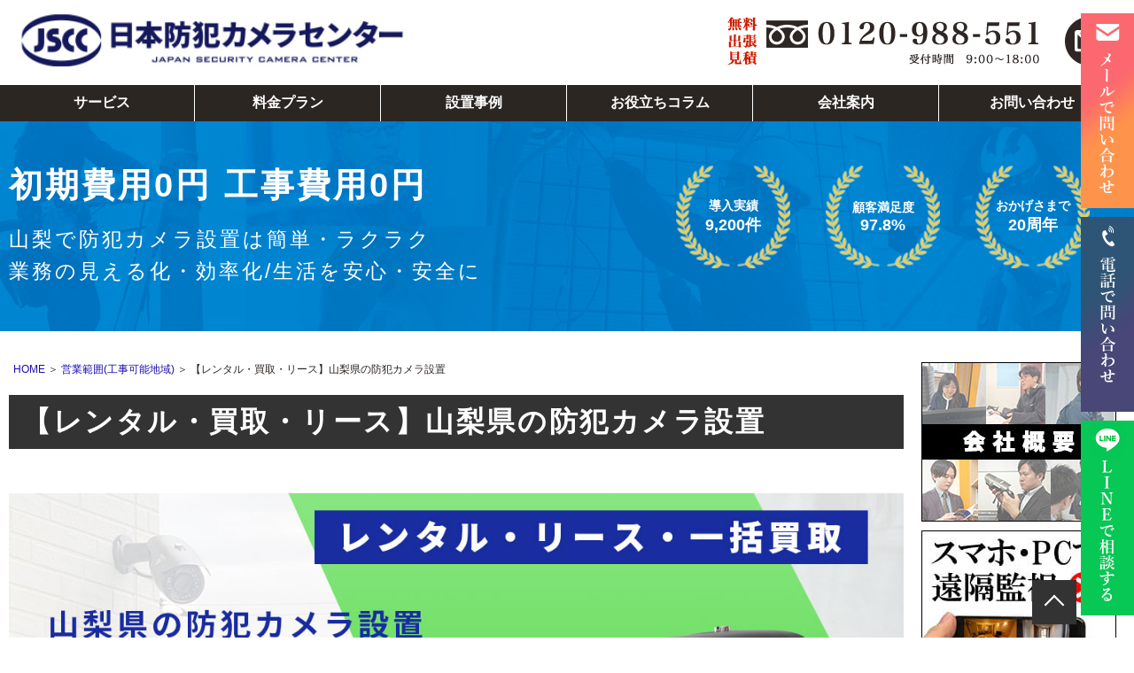

--- FILE ---
content_type: text/html
request_url: https://trinity4e.com/yamanashi.html
body_size: 73230
content:
<!DOCTYPE html>
<html><!-- InstanceBegin template="/Templates/tmp.dwt" codeOutsideHTMLIsLocked="false" -->
<head>
<meta charset="utf-8">
<meta name="viewport" content="width=device-width,initial-scale=1">
<link rel="icon" href="images/favicon.ico" type="image/vnd.microsoft.icon">
<link rel="apple-touch-icon" sizes="180x180" href="/images/siteicon/apple-touch-icon.png?v=rMlojk09qK">
<meta name="theme-color" content="#ffffff">
<!-- InstanceParam name="id" type="text" value="gm00" -->
<!-- InstanceBeginEditable name="doctitle" -->
<title>【レンタル・買取・リース】山梨県の防犯カメラ設置工事　日本防犯カメラセンター</title>
<meta name="keywords" content="防犯カメラ,山梨" />
<meta name="description" content="山梨県で防犯カメラ、監視カメラの設置工事、販売、レンタル、リースのことならお任せください。山梨県のマンション、一軒家、倉庫、店舗など、防犯カメラの設置実績多数。セキュリティに関するご相談から防犯カメラ設置、修理メンテナンスまで、防犯カメラのプロが丸ごとサポートいたします。" />
<link rel="canonical" href="https://www.trinity4e.com/yamanashi.html">
<meta name="twitter:image" content="https://www.trinity4e.com/images/ogp/yamanashi-ogp.jpg" />
<!-- InstanceEndEditable -->
<link href="css/import.css" rel="stylesheet">
<link href="css/extra.css" rel="stylesheet">
<link href="https://use.fontawesome.com/releases/v6.5.2/css/all.css" rel="stylesheet">

<!-- Google Tag Manager --> 
<script>(function(w,d,s,l,i){w[l]=w[l]||[];w[l].push({'gtm.start':
new Date().getTime(),event:'gtm.js'});var f=d.getElementsByTagName(s)[0],
j=d.createElement(s),dl=l!='dataLayer'?'&l='+l:'';j.async=true;j.src=
'https://www.googletagmanager.com/gtm.js?id='+i+dl;f.parentNode.insertBefore(j,f);
})(window,document,'script','dataLayer','GTM-59L9LNT');</script> 
<!-- End Google Tag Manager -->
<!-- InstanceBeginEditable name="head" -->
<!-- InstanceEndEditable -->
</head>

<body>
<!-- Google Tag Manager (noscript) -->
<noscript>
<iframe src="https://www.googletagmanager.com/ns.html?id=GTM-59L9LNT"
height="0" width="0" style="display:none;visibility:hidden"></iframe>
</noscript>
<!-- End Google Tag Manager (noscript) -->
<div id="wrap">
  <headr>
    <div id="header">
      <div class="header_top"> <!-- InstanceBeginEditable name="EditRegion4" --> <!-- InstanceEndEditable --> </div>
      <div class="header_title">
        <div class="header_logo"><a href="../"><img src="images/logo.jpg" alt="日本防犯カメラセンター　株式会社トリニティー" width="260" height="68"></a></div>
        <div class="header_contact">
          <div class="tel"><a href="tel:0120988551" onclick="gtag('event', 'click', {'event_category': 'tel','event_label': 'header:'+location.pathname});"><img src="images/header_tel.gif" alt="お問合電話番号" width="384" height="62"></a></div>
          <div class="mail"><a href="contact/?header" onclick="gtag('event', 'click', {'event_category': 'contact','event_label': 'header:'+location.pathname});"><img src="images/header_mail.gif" alt="メール" width="62" height="62"></a></div>
        </div>
      </div>
    </div>
    <div id="header-menu" class="stopmenu">
      <ul id="gnavi">
        <li> <a href="top_camera.html">サービス</a>
        <ul class="submenu">
          <li>
            <p class="accordion_head">カメラソリューション</p>
            <ul class="submenu_child accordion_inner">
              <li><a href="top_camera.html">防犯・監視カメラ設置</a></li>
              <li><a href="live/index.html">24時間365日ライブ配信</a></li>
              <li><a href="mimamori.html">高齢者見守りカメラ</a></li>
              <li><a href="thermohygrometer-camera/index.html">温度・湿度モニタリングカメラシステム</a></li>
              <li><a href="diy/index.html">DIYカメラ</a></li>
              <li><a href="hidden-camera.html">小型カメラ</a></li>
              <li><a href="explosion-proof-camera.html">防爆カメラ</a></li>
              <li><a href="repair.html">防犯カメラ修理・メンテナンス</a></li>
            </ul>
          </li>
          <li class="mt40">
            <p class="accordion_head">AIカメラ</p>
            <ul class="submenu_child accordion_inner">
              <li><a href="ai/index.html">侵入検知</a></li>
              <li><a href="face-alert/index.html">顔認証</a></li>
              <li><a href="ai/falldown.html">転倒検知</a></li>
              <li><a href="ai/bear-detection/index.html">熊検知AI</a></li>
              <li><a href="ai/gimmick/gomisuteban.html">ゴミ捨て番</a></li>
              <li class="header_btn"><a href="ai.html">AIソリューションを見る</a><a href="ai/product.html">トリニティーのAIカメラを見る</a></li>
            </ul>
          </li>
          <li class="mt40">
            <p class="accordion_head">セキュリティ・その他</p>
            <ul class="submenu_child accordion_inner">
              <li><a href="security_film.html">防犯フィルム</a></li>
              <li><a href="combination_lock.html">入退室管理システム</a></li>
              <li><a href="curve-mirror.html">カーブミラー</a></li>
              <li><a href="call-110/index.html">110番通報装置</a></li>
              <li><a href="intercom/">インターホンリニューアル</a></li>
              <li><a href="internet-security/">インターネットセキュリティ</a></li>
              <li><a href="securitysystem/index.html">防犯センサー</a></li>
              <li><a href="broadcast-system/index.html">放送設備</a></li>
            </ul>
          </li>
        </ul>
        </li>
        <li><a href="price.html">料金プラン</a>
        <ul class="submenu">
          <li class="submenu_child02">
            <ul>
              <li><a href="security-camera-rental.html">防犯カメラレンタル</a></li>
              <li><a href="price.html">料金案内</a></li>
              <li><a href="guarantee.html">保証・保守サービス</a></li>
            </ul>
          </li>
        </ul>
        </li>
        <li><a href="top_example.html">設置事例</a>
        <ul class="submenu">
          <li>
            <p class="accordion_head"><a href="top_example.html"></a>エリア別設置事例</p>
            <ul class="submenu_child03 accordion_inner">
              <li class="submenu_childWrap">
                <p class="accordion_head02">中部エリア</p>
                <ul class="accordion_inner02">
                  <li><a href="securitycamera-Performance-nagoya.html">名古屋</a></li>
                  <li><a href="aichi.html">愛知</a></li>
                  <li><a href="gifu.html">岐阜</a></li>
                  <li><a href="mie.html">三重</a></li>
                  <li><a href="shizuoka.html">静岡</a></li>
                  <li><a href="yamanashi.html">山梨</a></li>
                  <li><a href="nagano.html">長野</a></li>
                </ul>
              </li>
              <li class="submenu_childWrap">
                <p class="accordion_head02">関西エリア</p>
                <ul class="accordion_inner02">
                  <li><a href="securitycamera-osaka.html">大阪</a></li>
                  <li><a href="hyogo.html">兵庫</a></li>
                  <li><a href="nara.html">奈良</a></li>
                  <li><a href="kyoto.html">京都</a></li>
                  <li><a href="shiga.html">滋賀</a></li>
                  <li><a href="wakayama.html">和歌山</a></li>
                </ul>
              </li>
              <li class="submenu_childWrap">
                <p class="accordion_head02">関東エリア</p>
                <ul class="accordion_inner02">
                  <li><a href="yokohama-security-camera-center-tokyo.html">東京</a></li>
                  <li><a href="yokohama-security-camera-center.html">神奈川</a></li>
                  <li><a href="securitycamera-chiba.html">千葉</a></li>
                  <li><a href="security-camera-center-saitama.html">埼玉</a></li>
                  <li><a href="securitycamera-ibaraki.html">茨城</a></li>
                  <li><a href="securitycamera-tochigi.html">栃木</a></li>
                  <li><a href="security-camera-center-gunma.html">群馬</a></li>
                </ul>
              </li>
              <li class="submenu_childWrap">
                <p class="accordion_head02">協力店エリア</p>
                <ul class="accordion_inner02">
                  <li><a href="securitycamera-tohoku.html">東北</a></li>
                  <li><a href="securitycamera-shikoku.html">四国</a></li>
                  <li><a href="securitycamera-kyusyu.html">九州</a></li>
                </ul>
              </li>
            </ul>
          </li>
          <li class="mt40">
            <p class="accordion_head">業種別設置事例</p>
            <ul class="submenu_child accordion_inner">
              <li><a href="individual.html">家庭用防犯カメラ</a></li>
              <li><a href="factory.html">工場</a></li>
              <li><a href="company.html">オフィス</a></li>
              <li><a href="hospital.html">病院</a></li>
              <li><a href="care.html">介護施設</a></li>
              <li><a href="school.html">教育施設</a></li>
              <li><a href="shop.html">店舗</a></li>
              <li><a href="convenience_store.html">コンビニ</a></li>
              <li><a href="maison.html">マンション・アパート</a></li>
              <li><a href="public.html">公共施設</a></li>
              <li><a href="shopping-street.html">自治体・商店街</a></li>
              <li><a href="parking.html">駐車場</a></li>
              <li><a href="hotel.html">ホテル</a></li>
              <li><a href="temple.html">お寺・神社</a></li>
            </ul>
          </li>
        </ul>
        </li>
        <li><a href="contents/index.html">お役立ちコラム</a>
        <ul class="submenu">
          <li class="submenu_child02">
            <ul>
              <li><a href="contents/index.html">防犯カメラ活用コラム</a></li>
              <li><a href="solution/index.html">お困り解決例</a></li>
              <li><a href="term/index.html">防犯カメラ機能・用語集</a></li>
              <li><a href="manpower-save/index.html">防犯カメラで無人化・省人化</a></li>
              <li><a href="subsidy/">公共・法人向け補助金まとめ</a></li>
              <li><a href="subsidy/individual.html">個人向け補助金まとめ</a></li>
            </ul>
          </li>
        </ul>
        </li>
        <li><a href="top_overview.html">会社案内</a>
        <ul class="submenu">
          <li class="submenu_child02">
            <ul>
              <li><a href="overview.html">会社概要・支店情報</a></li>
              <li><a href="service.html">サービス内容</a></li>
              <li><a href="range.html">営業エリア</a></li>
              <li><a href="agency.html">協力店・代理店募集</a></li>
              <li><a href="https://recruit.office-trinity.com/" target="_blank">求人サイト</a></li>
              <li><a href="https://www.office-trinity.com/news/#c01" target="_blank">メディア情報</a></li>
            </ul>
          </li>
        </ul>
        </li>
        <li><a href="contact/?gnav">お問い合わせ</a>
        <ul class="submenu">
          <li class="submenu_child02">
            <ul>
              <li><a href="contact/?gnav=sub">問い合わせフォーム</a></li>
              <li><a href="faq/">よくあるご質問</a></li>
              <li><a href="privacy.html">プライバシーポリシー</a></li>
            </ul>
          </li>
        </ul>
        </li>
      </ul>
    </div>
  </headr>
  <div class="nonTop"> <!-- InstanceBeginEditable name="mv2nd" -->
    <div class="secMv">
      <div class="inner">
        <div class="mvText">
          <p class="secTitle">初期費用0円<br class="forSp">
            工事費用0円</p>
          <p class="secLead"> 山梨で防犯カメラ設置は簡単・ラクラク<br>
            業務の見える化・効率化/生活を安心・安全に </p>
        </div>
        <div class="secSub">
          <ul>
            <li>導入実績<br>
              <span class="num">9,200件</span></li>
            <li>顧客満足度<br>
              <span class="num">97.8%</span></li>
            <li>おかげさまで<br>
              <span class="num">20周年</span></li>
          </ul>
        </div>
      </div>
    </div>
    <!-- InstanceEndEditable --> </div>
  <!-- InstanceBeginEditable name="mv" --> <!-- InstanceEndEditable -->
  <div id="content">
    <main id="main"> <!-- InstanceBeginEditable name="content" -->
      <nav id="topicpath"><a href="/">HOME</a> ＞ <a href="range.html">営業範囲(工事可能地域)</a> ＞ 【レンタル・買取・リース】山梨県の防犯カメラ設置</nav>
      <script type="application/ld+json">
{
  "@context": "https://schema.org",
  "@type": "BreadcrumbList",
  "itemListElement": [
    {
      "@type": "ListItem",
      "position": 1,
      "name": "HOME",
      "item": "https://www.trinity4e.com/"
    },
    {
      "@type": "ListItem",
      "position": 2,
      "name": "営業範囲(工事可能地域)",
      "item": "https://www.trinity4e.com/range.html"
    },
    {
      "@type": "ListItem",
      "position": 3,
      "name": "【レンタル・買取・リース】山梨県の防犯カメラ設置",
      "item": "https://www.trinity4e.com/yamanashi.html"
    }
  ]
}
</script> 
      <script>
window.dataLayer = window.dataLayer || [];
dataLayer.push({
'updateMonth': '202408',
'updateType': 'update'
});
</script>
      <article>
        <section class="column">
          <h1>【レンタル・買取・リース】山梨県の防犯カメラ設置</h1>
          <p class="banner_wide"><img loading="lazy" src="./images/ogp/yamanashi-ogp.jpg" alt="山梨県の防犯カメラ設置" width="1200" height="630" ></p>
          <p><strong>山梨県の防犯カメラ設置</strong>は防犯カメラセンターグループへお任せください。<br>
            防犯カメラの専門業者として機器の提供（販売もしくはレンタル）から設置工事、修理メンテナンスまで対応させていただきます。<br>
            個人宅での家庭用防犯カメラ設置はもちろん、マンションや一戸建て、工場、オフィスなどで設置する業務用防犯カメラまで幅広くお取り扱いしております。<br>
            日本製、海外製問わず豊富な機種を取り扱い、お客様にとって最善な機種・設置位置をご提案させていただきます。<br>
            このページでは山梨県での防犯カメラ設置費用や事例、山梨県内で行われている補助金などをご紹介します。</p>
          <p class="banner_wide"><a href="price.html"><img loading="lazy" src="images/banner/bnr-price.png" alt="防犯カメラの料金案内" width="1000" height="300"></a></p>
        </section>
        <nav class="column">
          <div id="indexMenu"> <b>【レンタル・買取・リース】山梨県の防犯カメラ設置</b>
            <ul>
              <li> <a href="#con01">提供しているサービス</a></li>
              <li><a href="#con02">山梨県の防犯カメラ設置事例</a></li>
              <li><a href="#con05">山梨県でご相談いただいたお客様の声</a> </li>
              <li><a href="#con03">防犯カメラのレンタルがおすすめ</a></li>
              <li><a href="#price">他社と料金比較</a>
                <ul>
                  <li><a href="#price-01">プロが最適なカメラをご提案</a></li>
                  <li><a href="#price-02">設置目的に合わせたオプション</a></li>
                </ul>
              </li>
              <li><a href="#con04">山梨県の防犯カメラ設置補助金</a></li>
              <li><a href="#con06">山梨県で防犯カメラ工事ならお任せください</a></li>
            </ul>
          </div>
        </nav>
        <section>
          <h2 id="con01">提供しているサービス</h2>
          <p>防犯カメラセンターでは、防犯カメラ・監視カメラを初めとし様々なセキュリティの設置を行っております。<br>
            近年ではAI・IoTを活用したセキュリティが特に人気があり、侵入検知や顔認証システムなど、お客様のお悩みを解決するソリューションをご提案します。</p>
          <div class="fl_3 mb40">
            <div> <img loading="lazy" src="images/service/exmenu/ex_service01.jpg" alt="防犯カメラ設置" width="600" height="400">
              <h4>防犯カメラ設置</h4>
              <p><span class="txtmed">防犯カメラを<b class="border">レンタル、リース、一括買取</b>にてご利用いただくことができます。<br>
                設置場所や導入機器のご相談から設置工事、修理までお任せください。</span></p>
              <a class="btn" href="./cameras.html">詳細を見る</a> </div>
            <div> <img src="./images/service/exmenu/ex_service02.jpg" alt="AIカメラシステム" width="800" height="600" loading="lazy">
              <h4>AIカメラシステム</h4>
              <p><b class="border">高品質なAIカメラをご利用いただきやすい料金で、</b>個人・法人問わず人気のAIカメラシステムを取り扱っています。<br>
                より現地の防犯効果を高める、安心のAIカメラシステムをお試しください。</p>
              <a class="btn" href="./ai/index.html">詳細を見る</a> </div>
            <div> <img loading="lazy" src="./images/service/exmenu/ex_service03.jpg" alt="集合住宅オートロック交換工事" width="600" height="400">
              <h4>オートロック交換工事</h4>
              <p>マンション・アパートなど集合住宅のオートロック交換工事が可能です。<b class="border">なるべく安く、スムーズな工事</b>で、マンションオーナー、管理組合の方々に喜んでいただいています。</p>
              <a class="btn" href="./intercom/">詳細を見る</a> </div>
          </div>
          <div class="mt20 back-glay02 mb40">
            <h4>その他のサービス</h4>
            <ul class="column2">
              <li><b><a href="./combination_lock.html">入退室管理システム<i class="fa-solid fa-circle-arrow-right"></i></a></b></li>
              <li><b><a href="./live/index.html">24時間365日ライブ配信システム<i class="fa-solid fa-circle-arrow-right"></i></a></b></li>
              <li><b><a href="./hidden-camera.html">隠しカメラの設置<i class="fa-solid fa-circle-arrow-right"></i></a></b></li>
              <li><b><a href="./security_film.html">防犯フィルム<i class="fa-solid fa-circle-arrow-right"></i></a></b></li>
              <li><b><a href="./curve-mirror.html">カーブミラー設置<i class="fa-solid fa-circle-arrow-right"></i></a></b></li>
              <li><b><a href="./mimamori.html">【工事不要】高齢者見守りカメラ<i class="fa-solid fa-circle-arrow-right"></i></a></b></li>
              <li><b><a href="./diy/index.html">【工事不要】屋外向けDIYカメラ<i class="fa-solid fa-circle-arrow-right"></i></a></b></li>
              <li><b><a href="./wholesale.html">防犯カメラ卸売販売<i class="fa-solid fa-circle-arrow-right"></i></a></b></li>
              <li class="clr999"><b><a href="./explosion-proof-camera.html">防爆カメラ<i class="fa-solid fa-circle-arrow-right"></i></a></b></li>
            </ul>
          </div>
        </section>
        <section class="column">
          <h2 id="con02">山梨県の防犯カメラ設置事例</h2>
          <p>山梨県内でご依頼頂いた防犯カメラの設置事例をご紹介します。<br>
            防犯カメラの設置工事は多くの場合、屋外での工事が含まれますが、特に屋外での施工は屋内に比べ難易度が高く、施工に詳しくない人が取り付け作業を行うとトラブルになる可能性もあります。<br>
            弊社は防犯カメラの販売店でもあり、設置業者でもあり、製造メーカーでもあります。<br>
            幅広いお客様のご要望にお応えするシステムを柔軟にご提案いたします。<br>
            （ご紹介する事例はお客様のプライバシー保護のため、一部編集してご紹介しております。予めご了承ください。）</p>
          <h3>法人・公共・集合住宅の事例</h3>
          <div class="more_list">
            <div class="example_list">
              <div class="example_data"><a href="examples/exa-kai-5.html">
                <p><img loading="lazy" src="examples/images/kai-5-sam.jpg" alt="甲斐市の公園で防犯カメラ設置" width="220" height="160" ></p>
                <p>甲斐市の公園で防犯カメラ設置</p>
                </a> </div>
              <div class="example_data"><a href="examples/exa-yamanashi-02.html">
                <p><img loading="lazy" src="examples/images/exa-yamanashi-city-02-sam.jpg" alt="山梨市内の通学路で防犯カメラ" width="220" height="160" ></p>
                <p>山梨市内の通学路で屋外用防犯カメラ</p>
                </a> </div>
              <div class="example_data"><a href="examples/exa-uenohara-01.html">
                <p><img loading="lazy" src="examples/images/exa-uenohara-01-sam.jpg" alt="上野原市のマンションで防犯カメラをリニューアル" width="220" height="160" ></p>
                <p>上野原市のマンションで防犯カメラをリニューアル</p>
                </a> </div>
              <div class="example_data"><a href="examples/exa-chuo-01.html">
                <p><img loading="lazy" src="examples/images/exa-chuo-01-sam.jpg" alt="山梨県中央市の工場で防犯カメラレンタル" width="220" height="160" ></p>
                <p>中央市の工場の屋外駐車場に防犯カメラレンタル</p>
                </a> </div>
              <div class="example_data"><a href="examples/exa-fujiyoshida-2.html">
                <p><img loading="lazy" src="examples/images/exa-fujiyoshida-2-sam.jpg" alt="富士吉田市の歯科クリニックで防犯カメラをレンタル" width="220" height="160" ></p>
                <p>富士吉田市の歯科クリニックで防犯カメラをレンタル</p>
                </a> </div>
              <div class="example_data"><a href="examples/exa-kai-4.html">
                <p><img loading="lazy" src="examples/images/exa-kai-4-sam.jpg" alt="甲斐市の屋外青空駐車場に防犯カメラ設置" width="220" height="160" ></p>
                <p>甲斐市の屋外青空駐車場に防犯カメラ設置</p>
                </a> </div>
              <div class="example_data"><a href="examples/exa-minami-alps-2.html">
                <p><img loading="lazy" src="examples/images/exa-minami-alpus-2-sam.jpg" alt="南アルプス市の工場で防犯カメラレンタル" width="220" height="160" ></p>
                <p>南アルプス市の工場で防犯カメラレンタル</p>
                </a> </div>
              <div class="example_data"><a href="examples/exa-yamanashi-01.html">
                <p><img loading="lazy" src="examples/images/exa-yamanashi-01-sam.jpg" alt="山梨市の賃貸マンションで防犯カメラレンタル" width="220" height="160" ></p>
                <p>山梨市の賃貸マンションで防犯カメラレンタル</p>
                </a> </div>
              <div class="example_data"><a href="examples/exa-kai-2.html">
                <p><img loading="lazy" src="examples/images/exa-kai-02-sam.jpg" alt="甲斐市の工場屋外で防犯カメラ設置工事" width="220" height="160" ></p>
                <p>山梨県甲斐市の工場屋外で防犯カメラ設置工事</p>
                </a> </div>
              <div class="example_data"><a href="examples/exa-kofu-1.html">
                <p><img loading="lazy" src="examples/images/exa-kofu-1-i.jpg" alt="甲府市のマンションで防犯カメラ設置工事" width="220" height="160" ></p>
                <p>山梨県甲府市のマンションで防犯カメラ設置工事</p>
                </a> </div>
              <div class="example_data"><a href="/examples/exa-kai-1.html">
                <p><img loading="lazy" src="examples/images/exa-kai-1-i.jpg" alt="甲斐市の飲食店で防犯カメラ設置" width="220" height="160" ></p>
                <p>山梨県甲斐市の飲食店で防犯カメラ</p>
                </a> </div>
              <div class="example_data"> <a href="/examples/exa-fuefuki-1.html">
                <p><img loading="lazy" src="examples/images/exa-fuefuki-1-i.jpg" alt="山梨県笛吹市のホテルで防犯カメラ" width="210" height="153" ></p>
                <p>山梨県笛吹市のホテルで防犯カメラ</p>
                </a> </div>
              <div class="example_data"> <a href="/examples/exa-hokuto-1.html">
                <p><img loading="lazy" src="examples/images/exa-hokuto-1-1-i.jpg" alt="北杜市の工場に防犯カメラ" width="210" height="152" ></p>
                <p>北杜市の工場に防犯カメラ</p>
                </a> </div>
            </div>
          </div>
          <div class="more">
            <button class="btn">もっと見る</button>
          </div>
          <h3>個人宅での事例</h3>
          <div class="example_list">
            <div class="example_data"><a href="examples/exa-kai-3.html">
              <p><img loading="lazy" src="examples/images/kai-03-sam.jpg" alt="甲斐市の一軒家に防犯カメラ" width="220" height="160" ></p>
              <p>甲斐市の一軒家に防犯カメラ</p>
              </a> </div>
            <div class="example_data"><a href="/examples/exa-minami-alps-1.html">
              <p><img loading="lazy" src="examples/images/exa-minami-alups-1-i.jpg" alt="南アルプス市の一軒家で防犯カメラ設置" width="210" height="153" ></p>
              <p>山梨県南アルプス市の一軒家で防犯カメラ設置</p>
              </a> </div>
          </div>
        </section>
        <section class="column">
          <h2 id="con05">山梨県でご相談いただいたお客様の声</h2>
          <div class="back_yellow">
            <h3>マンションの安全対策に　甲府市のマンション</h3>
            <p class="pos_left"><img loading="lazy" src="./images/work/yamanashi-re01.jpg" alt="甲府市のマンションで防犯カメラ設置" width="350" height="350"></p>
            <p>マンションの管理組合で、防犯カメラの設置が決まり相談させていただきました。<br>
              何社か相見積もりをとった後、一番費用が安く、プラン内容も十分と思い契約しました。<br>
              スタッフの方が親切で理事同士で共有していく防犯カメラの運用ガイドラインの作成もお手伝いいただき、とても助かりました。 </p>
          </div>
          <div class="back_yellow">
            <h3>製造ライン管理にも防犯対策にも　山梨市の工場</h3>
            <p class="pos_left"><img loading="lazy" src="./images/work/yamanashi-re02.jpg" alt="山梨市の工場で防犯カメラ" width="350" height="350"></p>
            <p>工場の倉庫にあった金属が盗まれ、盗難防止に監視カメラを設置しました。<br>
              幸い被害額は少なかったものの、全国的に金属の盗難が増えているというニュースは度々見ていたので、対策は必要だと感じていました。<br>
              以前自分でカメラを取り付けてみたことはあったんですが、すぐ故障してしまい、そのままになっていました。<br>
              レンタルプランを利用させていただき、月額費用のみで防犯カメラが使えるので非常にありがたいです。<br>
              製造ラインにもカメラを設置してもらい、現場管理、生産管理にも役立っています。</p>
          </div>
          <div class="back_yellow">
            <h3>スマホで自宅の状況を管理できる　甲斐市の個人宅</h3>
            <p class="pos_left"><img loading="lazy" src="./images/work/yamanashi-re03.jpg" alt="甲斐市の個人宅で防犯カメラ" width="350" height="350"></p>
            <p>家庭用防犯カメラの設置相談をさせていただき、まずは現地調査をお願いしました。<br>
              今回、AI人検知オプションも契約したのですが、旅行中も家に人が来たらスマホに通知してくれるので、スマホで手軽に自宅の状況がわかって便利です。 </p>
          </div>
        </section>
        <section class="column">
          <h2 id="con03">防犯カメラのレンタルがおすすめ</h2>
          <p class="banner_wide"><img loading="lazy" src="images/contract/3contract.jpg" alt="個人宅の2つの契約方法" width="600" height="300" ></p>
          <p>弊社では防犯カメラをレンタル（長期、短期両方可能）、リース、一括買取にてご利用いただくことができます。山梨県内においても多くのお客様にご利用頂いています。<br>
            <b class="bg09">レンタルなら初期費用0円、月額5,000円前後～修理保証付き</b>なのでプロおすすめの高性能な防犯カメラを機器提供から設置、修理まで一貫してサポートしております。<br>
            「一時的に山梨でイベントを開催することになり、期間中だけ防犯カメラを使いたい」「山梨の工事現場で施工期間中だけカメラを使いたい」といった期間の決まった導入の場合は短期レンタルがおすすめです。<br>
          </p>
          <a href="./security-camera-rental.html">
          <p class="banner_wide"><img loading="lazy" src="./images/banner/long-rental.jpg" alt="防犯カメラ長期レンタルサービス" width="800" height="400"></p>
          </a> <a href="./rental-short.html">
          <p class="banner_wide"><img loading="lazy" src="./images/banner/bnr-shortrental.jpg" alt="短期防犯カメラレンタル" width="1010" height="360"></p>
          </a> </section>
        <section class="column">
          <h2 id="price">他社と料金比較</h2>
          <p>弊社でもっとも選ばれている<b class="border">防犯カメラ4台、30日録画、屋外設置工事</b>の場合のレンタル料金比較です。<br>
            屋外だけでなく、屋内への設置も可能です。<br>
            料金はカメラの台数や設置場所などによって変わりますので、より詳しいご料金をご案内させていただくために弊社では<b class="bg09">無料の現地調査</b>を行っています。<br>
            お気軽に<b><a href="contact/">お問い合わせ</a></b>ください。</p>
          <div class="mb40">
            <div class="tashaHikakuTbl table_wrapper-wide mb60">
              <table>
                <tbody>
                  <tr class="company">
                    <td class="nobrd">&nbsp;</td>
                    <th><span>S社</span></th>
                    <th><span>P社</span></th>
                    <th class="mainH">当社</th>
                  </tr>
                  <tr>
                    <th class="komoku">カメラ4台</th>
                    <td>109,120円</td>
                    <td>235,200円</td>
                    <td class="mainD">0円</td>
                  </tr>
                  <tr>
                    <th class="komoku">工事代金</th>
                    <td>別途</td>
                    <td>別途&nbsp;</td>
                    <td class="mainD">0円</td>
                  </tr>
                  <tr>
                    <th class="komoku">録画日数</th>
                    <td>30日</td>
                    <td>30日</td>
                    <td class="mainD">30日</td>
                  </tr>
                  <tr>
                    <th class="komoku">画素数</th>
                    <td>100万画素</td>
                    <td>130万画素</td>
                    <td class="mainD">200万～500万画素</td>
                  </tr>
                  <tr>
                    <th class="komoku">機器保証</th>
                    <td>3年</td>
                    <td>1年</td>
                    <td class="mainD">永久保証</td>
                  </tr>
                  <tr>
                    <th class="komoku">月額費用</th>
                    <td>9,680円</td>
                    <td>13,200円～</td>
                    <td class="mainD">11,000円～</td>
                  </tr>
                </tbody>
              </table>
            </div>
            <p class="banner_wide"><a href="price.html"><img loading="lazy" src="images/banner/bnr-price.png" alt="防犯カメラの料金案内" width="1000" height="300"></a></p>
          </div>
          <div class="mb40">
            <h3 id="price-01">プロが最適なカメラをご提案</h3>
            <p class="banner_wide"><img loading="lazy" src="./images/service/familyplan-camera.jpg" alt="最適なカメラをプロがご提案" width="1000" height="600"></p>
            <p>防犯カメラ専門店である弊社では、プロのスタッフ現地調査を行い、お客様のご希望をヒアリングした上で最適なカメラやプランをご提案させていただきます。<br>
              自社製のカメラから他社製のカメラまで幅広いラインナップの取り扱いがありますので、お客様にぴったりの防犯カメラのご提案が可能になっています。<br>
              「費用を抑えたい」、「高画質なカメラを設置したい」など、まずはご希望をスタッフにお聞かせください。</p>
          </div>
          <h3 id="price-02">設置目的に合わせたオプション</h3>
          <p>弊社ではカメラの設置目的に合わせたオプションのご提案も可能です。<br>
            スマホと連動させて防犯カメラの映像を見られる遠隔監視や、AIが侵入者を検知しスマホに通知するAI人検知システムは多くのお客様にご利用いただいています。</p>
          <div class="fl_3">
            <div> <img src="./images/service/ex-servicex500.jpg" alt="遠隔監視システムでスマホやパソコンで外出中も安心" width="500" height="300">
              <h4>遠隔監視システム</h4>
              <p><b class="border">防犯カメラの映像をスマホ、PC、タブレットで確認</b>できます。どこにいても現地の状況をお客様の端末から確認できるので安心です。</p>
            </div>
            <div> <img src="./images/service/ex-servicex500-02.jpg" alt="AI人検知で侵入者を即通知" width="500" height="300">
              <h4>AI 人検知システム</h4>
              <p><b class="border">AIカメラが侵入者を検知しスマホへ通知</b>します。即座に侵入者を確認できるので、高い防犯効果が期待できます。</p>
            </div>
            <div> <img src="./images/service/service-light.jpg" alt="センサーライトで防犯効果アップ" width="600" height="400">
              <h4>センサーライト</h4>
              <p>センサーライトを一緒に設置することで、<b class="border">より高い威嚇効果が期待できます。</b>個人宅から店舗まで、幅広いシーンでご利用いただいています。</p>
            </div>
          </div>
        </section>
        <div class="column">
          <h2 id="con04">山梨県の防犯カメラ設置補助金</h2>
          <p>地域の治安向上に役立つ防犯カメラには、県や市が設置費用の一部を負担してくれる補助金・助成金が利用できることがあります。<br>
            弊社でも補助金・助成金を利用して防犯カメラや防犯フィルム、電気錠を背設置していただくことがあり、申請書類作成のお手伝いなどサポートさせて頂いております。<br>
            補助金には申請期間がありますので、ご利用希望の方はお気軽にご相談ください。<br>
            弊社では最新の補助金の情報を随時掲載しています。</p>
          <a class="btnBlue" href="./subsidy/index.html">防犯カメラ設置補助金まとめ</a>
          <h3>山梨県警察防犯カメラ設置促進事業補助金</h3>
          <blockquote>
            <div class="table_wrapper-wide">
              <table class="normal">
                <tr>
                  <th>補助対象</th>
                  <td>・山梨県内の市町村<br>
                    ・山梨県内で地域の防犯活動に取り組む自治組織等（自治会、町内会等）</td>
                </tr>
                <tr>
                  <th>補助対象経費用</th>
                  <td>・防犯カメラ及び録画装置や防犯カメラと一体として機能する機器購入費<br>
                    ・専用ポール、ケーブル等を含む防犯カメラの設置工事費<br>
                    ・防犯カメラの設置を示す看板等の購入費及び設置工事費<br>
                    ※リース料、地代、維持管理に要する費用（電気料、修繕料等）を除きます。</td>
                </tr>
                <tr>
                  <th>補助率・限度額</th>
                  <td>補助対象経費の2分の1以内（カメラ1台につき上限30万円）<br>
                    ※ただし、他の助成金等を活用する場合は、先に他の助成金等を充当し、自己負担額の2分の1以内</td>
                </tr>
                <tr>
                  <th>公式ホームページ</th>
                  <td><cite><a href="https://www.pref.yamanashi.jp/police/p_anzen/anzenansin/boukame.html" target="_blank">山梨県警察防犯カメラ設置促進事業補助金</a></cite></td>
                </tr>
              </table>
            </div>
            <p>※対象となる防犯カメラや詳細な条件などは公式サイトよりご覧ください。</p>
          </blockquote>
          <h3>都留市</h3>
          <blockquote>
            <div class="table_wrapper-wide">
              <table class="normal">
                <tr>
                  <th>補助対象</th>
                  <td>自治会・まちづくり協議会などの地域団体等</td>
                </tr>
                <tr>
                  <th>補助対象経費用</th>
                  <td>防犯カメラ設置費用<br>
                    ※設置後の維持・管理費については補助対象となりません。地域団体等の負担になります。</td>
                </tr>
                <tr>
                  <th>補助率・限度額</th>
                  <td>設置費用の2分の1（1台につき15万円を上限）</td>
                </tr>
                <tr>
                  <th>公式ホームページ</th>
                  <td><cite><a href="https://www.city.tsuru.yamanashi.jp/soshiki/chiikikankyou/chiikishinkou_t/2/1028.html" target="_blank">都留市　まちづくり事業への補助（防犯カメラ設置補助制度）</a></cite></td>
                </tr>
              </table>
            </div>
            <p>※対象となる防犯カメラや詳細な条件などは公式サイトよりご覧ください。</p>
          </blockquote>
        </div>
        <h2 id="con06">山梨県で屋外の防犯カメラ工事ならお任せください</h2>
        <div class="mb40">
          <p>弊社は2006年の設立以降、防犯カメラの専門企業としてお客様お一人お一人と真摯に向き合ってきました。<br>
            おかげ様で順調に営業範囲を拡大し、山梨県以外でも全国で防犯カメラを設置させて頂いております。<br>
            まずは無料の現地調査、お見積りをお試しください。</p>
          <div class="specialBtn mt20"> <a href="./contact/?contents">
            <div>
              <p class="spbtnLead">1分で簡単入力</p>
              <p class="spbtnTxt"><i class="fa-regular fa-file-lines"></i>お問い合わせ</p>
            </div>
            </a> </div>
        </div>
        <div class="forSp">
          <div class="sptel view_timer" data-start-date="08:45:00" data-end-date="20:00:00"> <a href="tel:0120988551" onclick="gtag('event', 'click', {'event_category': 'tel','event_label': 'body:'+location.pathname});"><img loading="lazy" src="images/banner/sp_tel.png" alt="0120988551" width="835" height="699"></a> </div>
          <div class="spcontact"> <a href="../contact/" onclick="gtag('event', 'click', {'event_category': 'contact','event_label': 'body:'+location.pathname});"><img loading="lazy" src="images/banner/sp_contact.png" alt="メールでのお問い合わせはこちら" width="835" height="170"></a> </div>
        </div>
        <div class="column">
          <h3>山梨県での<br class="forSp" />
            防犯カメラ設置工事範囲</h3>
          <p>弊社は山梨県で法人、個人に関わらず様々なところで防犯カメラの設置工事のご相談を頂いております。<br>
            防犯カメラ専門の企業として、豊富な知識を持ったスタッフがお伺いし、お客様の「困った」に柔軟にお応えします。<br>
            山梨県で防犯カメラの導入をご検討の方はぜひご連絡ください。<br>
            また、山梨県から他府県に設置された防犯カメラを遠隔監視したいと言ったご相談もお受けいたします。</p>
          <div class="back_red">
            <ul class="column2">
              <li><a href="/security-camera-kofu.html">甲府市</a></li>
              <li><a href="/security-camera-kai.html">甲斐市</a></li>
              <li><a href="/security-camera-minami-alps.html">南アルプス市</a></li>
              <li><a href="/security-camera-fuefuki.html">笛吹市</a></li>
              <li><a href="/security-camera-fujiyoshida.html">富士吉田市</a></li>
              <li><a href="/security-camera-hokuto.html">北杜市</a></li>
              <li><a href="/security-camera-yamanashi-city.html">山梨市</a></li>
              <li><a href="/security-camera-koshu.html">甲州市</a></li>
              <li>都留市</li>
              <li>韮崎市</li>
              <li><a href="/security-camera-chuo.html">中央市</a></li>
              <li><a href="/security-camera-otsuki.html">大月市</a></li>
              <li><a href="/examples/exa-uenohara-01.html">上野原市</a></li>
              <li>南都留郡富士河口湖町</li>
            </ul>
          </div>
          <p>※リンク先は特設ページです。</p>
        </div>
        <div class="column">
          <div class="accordionWrap1 bggray">
            <h2 id="qa">山梨での防犯カメラ工事　よくある質問</h2>
            <div class="accordion">
              <div class="option">
                <input type="checkbox" id="toggle1" class="toggle">
                <label class="title" for="toggle1"><span>Q</span>山梨県で新築一戸建てを建設予定ですが、防犯カメラの設置は可能でしょうか？</label>
                <div class="content">
                  <p>可能です。新築で防犯カメラを設置希望の場合、なるべく早い段階でご相談いただけるとケーブルを露出させないよう隠して設置が可能です。</p>
                </div>
              </div>
              <div class="option">
                <input type="checkbox" id="toggle2" class="toggle">
                <label class="title" for="toggle2"><span>Q</span>防犯カメラレンタルの料金はいくらですか？</label>
                <div class="content">
                  <p>個人プラン、法人プランで料金が異なります。<br>
                    個人のお客様の場合、初期費用0円、月額4,400円（税別）～、法人のお客様の場合初期費用0円、月額5,000円～配線距離や設置台数により料金が変動します。</p>
                </div>
              </div>
              <div class="option">
                <input type="checkbox" id="toggle3" class="toggle">
                <label class="title" for="toggle3"><span>Q</span>買取とレンタル両方の料金を見積もってほしい</label>
                <div class="content">
                  <p>可能です。無料の現地調査を行った後、お見積りをお出しします。</p>
                </div>
              </div>
            </div>
          </div>
        </div>
        <a class="btnBlue" href="./range.html">防犯カメラ設置工事対応エリアへ</a> 
        <script type="application/ld+json">
    {
      "@context": "https://schema.org",
      "@type": "FAQPage",
      "mainEntity": [{
        "@type": "Question",
        "name": "山梨県で新築一戸建てを建設予定ですが、防犯カメラの設置は可能でしょうか？",
        "acceptedAnswer": {
          "@type": "Answer",
          "text": " <p>可能です。新築で防犯カメラを設置希望の場合、なるべく早い段階でご相談いただけるとケーブルを露出させないよう隠して設置が可能です。</p>"
        }
      }, {
        "@type": "Question",
        "name": "レンタルだと費用はいくらぐらいですか？",
        "acceptedAnswer": {
          "@type": "Answer",
          "text": "  <p>個人プラン、法人プランで料金が異なります。<br>
個人のお客様の場合、初期費用0円、月額4,400円（税別）～、法人のお客様の場合初期費用0円、月額5,000円～配線距離や設置台数により料金が変動します。</p>"
        }
   
      }, {
        "@type": "Question",
        "name": "買取とレンタル両方の料金を見積もってほしい",
        "acceptedAnswer": {
          "@type": "Answer",
          "text": " <p>可能です。無料の現地調査を行った後、お見積りをお出しします。</p>"
        }
      }]
    }
    </script>
        <div class="forSp">
          <div class="sptel view_timer" data-start-date="08:45:00" data-end-date="20:00:00"> <a href="tel:0120988551" onclick="gtag('event', 'click', {'event_category': 'tel','event_label': 'body:'+location.pathname});"><img loading="lazy" src="images/banner/sp_tel.png" alt="0120988551" width="835" height="699"></a> </div>
          <div class="spcontact"> <a href="../contact/" onclick="gtag('event', 'click', {'event_category': 'contact','event_label': 'body:'+location.pathname});"><img loading="lazy" src="images/banner/sp_contact.png" alt="メールでのお問い合わせはこちら" width="835" height="170"></a> </div>
        </div>
      </article>
      <!-- InstanceEndEditable -->
      <div class="cvContactBox">
        <div class="cvTelMail"> <a href="tel:0120-988-551">
          <div class="cvTel"> <i class="fa-solid fa-phone"></i>
            <p class="cvTelTitle">電話でのお問い合わせ</p>
            <p class="cvTelNum">0120-988-551</p>
            <p class="cvTelHour">対応時間：平日9:00～18:00</p>
          </div>
          </a> <a href="contact/?footer">
          <div class="cvMail"> <i class="fa-solid fa-envelope"></i>
            <p>メールで問い合わせ</p>
          </div>
          </a> </div>
        <div class="cvLine"> <a href="https://page.line.me/zmw5213k?openQrModal=true" target="_blank"> <i class="fa-brands fa-line"></i>
          <p class="cvLineTitile">LINEでもご相談可能になりました</p>
          <p class="cvLineTxt">こちらからお友達登録いただくか、QRコードを読み取って<br>
            お友達登録後ご相談ください。</p>
          <div><img src="images/common/line.png" alt="LINEでお問い合わせ" ></div>
          </a> </div>
      </div>
    </main>
    <!--main close -->
    <hr>
    <aside id="side">
      <nav class="side_panel">
        <p><a href="overview.html"><img src="images/banner/bnr-overview.jpg" loading="lazy" alt="会社概要" width="220" height="180"></a></p>
        <p><a href="kinds_of_remotecontrol.html"><img src="images/cameras/iphonebanner2.jpg" loading="lazy" alt="スマホで防犯カメラ遠隔監視" width="220" height="180"></a></p>
        <p><a href="ai.html"><img src="images/banner/ai-security-banner.jpg" loading="lazy" alt="AI侵入検知防犯Iカメラ・スマホ通知サービス" width="220" height="180"></a></p>
        <p><a href="facial-recognition.html"><img src="images/banner/bnr-aiface.jpg" loading="lazy" alt="AI顔認証システム" width="220" height="180"></a></p>
        <p><a href="subsidy/"><img src="images/banner/bnr-sidesubsidy.jpg" loading="lazy" alt="防犯カメラ補助金情報" width="220" height="180"></a></p>
      </nav>
      <nav class="sidebox">
        <h5 class="trigger none-submenu">お悩み別で探す</h5>
        <ul class="sidesubmenu">
          <li><a href="ai/bear-detection/index.html">熊対策をしたい</a></li>
          <li><a href="thermohygrometer-camera/index.html">温度・湿度の管理</a></li>
          <li><a href="regicame/index.html">レジの不正を防ぎたい</a></li>
          <li><a href="for-pharmacy.html">調剤薬局の受付トラブル</a></li>
          <li><a href="rentalcamera-for-vacant-house.html">空き家の防犯対策</a></li>
          <li><a href="escapefromfacirity.html">介護施設の離設防止AI</a></li>
          <li><a href="contents/securitycamera-replace.html">リプレイスしたい</a></li>
          <li><a href="ai/gimmick/index.html">威嚇効果のある防犯カメラ</a></li>
          <li><a href="ai/gimmick/gomisuteban.html">ゴミ捨て場トラブルを防ぎたい</a></li>
          <li><a href="products/mowcam.html">牛舎を見守りたい</a></li>
        </ul>
      </nav>
      <nav class="sidebox">
        <h5 class="trigger none-submenu">防犯カメラ設置場所</h5>
        <ul class="sidesubmenu">
          <li><a href="hospital.html">病院</a></li>
          <li><a href="factory.html">工場</a></li>
          <li><a href="school.html">保育園・幼稚園</a></li>
          <li><a href="maison.html">マンション・アパート</a></li>
          <li><a href="care.html">介護施設</a></li>
          <li><a href="shop.html">店舗</a></li>
          <li><a href="company.html">オフィス・事務所</a></li>
          <li><a href="temple.html">寺・神社</a></li>
          <li><a href="individual.html">家庭用防犯カメラ</a></li>
          <li><a href="parking.html">駐車場</a></li>
          <li><a href="public.html">自治会・公共</a></li>
          <li><a href="shopping-street.html">商店街</a></li>
          <li><a href="hidden-camera.html">その他</a></li>
        </ul>
      </nav>
      <nav class="sidebox">
        <h6 class="trigger none-submenu">防犯カメラメーカー</h6>
        <ul class="sidesubmenu">
          <li><a href="trinitycamera.html">トリニティー</a></li>
          <li><a href="panasonic.html">パナソニック</a></li>
          <li><a href="canon.html">キヤノン</a></li>
          <li><a href="toa.html">TOA</a></li>
          <li><a href="hitachi.html">日立</a></li>
          <li><a href="atsumi.html">アツミ電氣</a></li>
          <li><a href="mitsubishi.html">三菱電機</a></li>
          <li><a href="securityhouse.html">セキュリティハウス</a></li>
          <li><a href="axis.html">アクシス（Axis）</a></li>
          <li><a href="samsung.html">ハンファテックウィン</a></li>
          <li><a href="dahua.html">ダーファ</a></li>
        </ul>
      </nav>
      <nav class="sidebox">
        <h6 class="trigger none-submenu">その他のサービス</h6>
        <ul class="sidesubmenu">
          <li><a href="intercom/">マンション用インターホン</a></li>
          <li><a href="security_film.html">防犯フィルムの施工</a></li>
          <li><a href="combination_lock.html">電気錠（入退室管理）</a></li>
          <li><a href="curve-mirror.html">カーブミラー</a></li>
          <li><a href="live/index.html">24時間ライブ配信システム</a></li>
          <li><a href="call-110/index.html">110番通報装置</a></li>
          <li><a href="internet-security/">インターネットセキュリティ</a></li>
          <li><a href="securitysystem/index.html">防犯センサー</a></li>
          <li><a href="broadcast-system/index.html">放送設備</a></li>
          <li><a href="products/mowcam.html">畜産（牛舎）防犯カメラ</a></li>
          <li><a href="mimamori.html">高齢者見守りカメラ</a></li>
        </ul>
      </nav>
      <nav class="sidebox">
        <h5 class="trigger none-submenu">販売・設置工事フロー</h5>
        <ul class="sidesubmenu">
          <li><a href="flow.html">設置工事までの流れ</a></li>
          <li><a href="price.html">工事費用・料金について</a></li>
          <li><a href="faq/">よくある質問</a></li>
          <li><a href="range.html">営業エリア</a></li>
        </ul>
      </nav>
      <nav class="side_area stopside">
        <div class="side_panel">
          <p><a href="overview.html"><img src="images/banner/bnr-overview.jpg" alt="会社概要" loading="lazy" width="220" height="180"></a></p>
          <p><a href="reputations.html"><img src="images/cameras/questionnaire-and-interview.jpg" loading="lazy" alt="お客様アンケートとインタビュー" width="220" height="180"></a></p>
          <p><a href="guarantee.html"><img src="images/banner/guarantee.jpg" alt="選べる3つの防犯カメラ保守・保証制度" loading="lazy" width="220" height="180"></a></p>
        </div>
        <p><a href="https://www.office-trinity.com/" target="_blank" rel="noopener"><img alt="株式会社トリニティー" src="images/cameras/trinity.jpg" loading="lazy" width="220" height="45"></a></p>
      </nav>
    </aside>
  </div>
  <footer id="footer">
    <div id="ftwrap">
      <div class="footer_list">
        <h6 class="none-submenu jisseki">サービス</h6>
        <ul class="sidesubmenu">
          <li><a href="top_camera.html">防犯カメラ設置</a></li>
          <li><a href="ai.html">AIカメラソリューション</a></li>
          <li><a href="diy/index.html">工事不要のDIY設置防犯カメラ</a></li>
          <li><a href="live/index.html">24時間365日YouTubeライブ配信</a></li>
          <li><a href="mimamori.html">高齢者見守りカメラ</a></li>
          <li><a href="products/mowcam.html">畜産（牛舎）防犯カメラ</a></li>
          <li><a href="intercom/">集合住宅インターホンリニューアル</a></li>
          <li><a href="combination_lock.html">入退室管理システム（電気錠・電磁錠）</a></li>
          <li><a href="security_film.html">防犯フィルム施工</a></li>
          <li><a href="call-110/index.html">110番通報装置</a></li>
          <li><a href="internet-security/">インターネットセキュリティ</a></li>
          <li><a href="broadcast-system/index.html">放送設備</a></li>
        </ul>
      </div>
      <div class="footer_list">
        <h6 class="none-submenu basyo">防犯カメラ設置場所</h6>
        <ul class="sidesubmenu">
          <li><a href="maison.html">マンション・アパート</a></li>
          <li><a href="parking.html">駐車場</a></li>
          <li><a href="company.html">オフィス</a></li>
          <li><a href="factory.html">工場</a></li>
          <li><a href="shop.html">店舗・小売店</a></li>
          <li><a href="hotel.html">ホテル・旅館</a></li>
          <li><a href="convenience_store.html">コンビニ</a></li>
          <li><a href="hospital.html">病院</a></li>
          <li><a href="care.html">介護現場</a></li>
          <li><a href="school.html">教育施設</a></li>
          <li><a href="public.html">公共施設</a></li>
          <li><a href="temple.html">お寺・神社</a></li>
          <li><a href="shopping-street.html">商店街・街頭防犯</a></li>
          <li><a href="individual.html">一軒家（家庭用）</a></li>
        </ul>
      </div>
      <div class="footer_list">
        <h6 class="none-submenu bosyu">導入をご検討の方へ</h6>
        <ul class="sidesubmenu">
          <li><a href="security-camera-rental.html">防犯カメラレンタルサービス</a></li>
          <li><a href="price.html">料金プラン</a></li>
          <li><a href="guarantee.html">保証・保守サービス</a></li>
          <li><a href="solution/index.html">お困り解決例</a></li>
          <li><a href="contents/index.html">防犯カメラ・AIカメラ活用コラム</a></li>
          <li><a href="term/index.html">防犯カメラ用語集</a></li>
          <li><a href="subsidy/">防犯カメラ設置補助金まとめ</a></li>
          <li><a href="faq/">よくあるご質問</a></li>
          <li><a href="range.html">設置工事対応エリア</a></li>
        </ul>
      </div>
      <div class="footer_list">
        <h6 class="none-submenu kaisya">会社案内</h6>
        <ul class="sidesubmenu">
          <li><a href="overview.html">会社概要・支店情報</a></li>
          <li><a href="agency.html">代理店・業務提携企業募集</a></li>
          <li><a href="flow.html">設置の流れ</a></li>
          <li><a href="cancel.html">サービスの解約について</a></li>
          <li><a href="privacy.html">プライバシーポリシー</a></li>
          <li><a href="https://recruit.office-trinity.com/" target="_blank">求人情報(特設サイト)</a></li>
        </ul>
      </div>
      <div class="footer_info">
        <h6 class="none-submenu footer_area">営業所一覧</h6>
        <address>
        <p class="eigyousyo">本社・日本防犯カメラセンター</p>
        <p>Tel 052-684-7747</p>
        <p class="eigyousyo"><a href="https://www.yokohama-trinity.com/" target="_blank">関東支社・関東防犯カメラセンター<i class="fa-solid fa-window-restore"></i></a></p>
        <p>Tel 045-228-7440</p>
        <p class="eigyousyo"><a href="https://www.yokohama-trinity.com/example/saitama.html" target="_blank">埼玉支店・北関東防犯カメラセンター<i class="fa-solid fa-window-restore"></i></a></p>
        <p>Tel 048-729-5800</p>
        <p class="eigyousyo"><a href="securitycamera-kansai.html">関西支社・関西防犯カメラセンター</a></p>
        <p>Tel 0120-888-624</p>
        <p class="eigyousyo"><a href="https://www.yokohama-trinity.com/example/tokyo.html" target="_blank">東京防犯カメラセンター<i class="fa-solid fa-window-restore"></i></a></p>
        <p>Tel 03-5577-7192</p>
        <p class="eigyousyo"><a href="https://www.yokohama-trinity.com/example/chiba.html" target="_blank">千葉防犯カメラセンター<i class="fa-solid fa-window-restore"></i></a></p>
        <p>Tel 0120-282-845</p>
        <p class="eigyousyo"><a href="shizuoka.html">静岡防犯カメラセンター</a></p>
        <p>Tel 054-201-9908</p>
        <p class="eigyousyo"><a href="security-camera-hamamatsu.html">浜松防犯カメラセンター</a></p>
        <p>Tel 053-541-7552</p>
        <p class="eigyousyo"><a href="gifu.html">岐阜防犯カメラセンター</a></p>
        <p>Tel 058-201-0850</p>
        <p class="eigyousyo"><a href="mie.html">三重防犯カメラセンター</a></p>
        <p>Tel 059-340-0150</p>
        <p class="eigyousyo"><a href="security-camera-okazaki.html">岡崎防犯カメラセンター</a></p>
        <p>Tel 0120-133-222</p>
        <p class="eigyousyo"><a href="securitycamera-tohoku.html">東北防犯カメラセンター</a></p>
        <p>Tel 0120-238-777</p>
        <p class="eigyousyo"><a href="securitycamera-shikoku.html">四国防犯カメラセンター</a></p>
        <p>Tel 0120-565-666</p>
        <p class="eigyousyo"><a href="securitycamera-kyusyu.html">九州防犯カメラセンター</a></p>
        <p>Tel 0120-066-090</p>
        </address>
      </div>
    </div>
    <p class="footer-bottom">Copyright &copy; 株式会社トリニティー All rights reserved.</p>
  </footer>
</div>
<div class="header">
  <div class="el_humburger"> <span class="top"></span> <span class="middle"></span> <span class="bottom"></span> </div>
  <div id="navigation" class="navigation">
    <div class="navigation_screen">
      <nav class="navigation_wrapper">
        <ul class="hm_link">
          <li><a class="link-flex" href="index.html"><span>HOME</span><i class="fas fa-chevron-right"></i></a></li>
          <li class="accordionHM"> <span class="title-flex">カメラサービス<i class="fas fa-plus-circle"></i></span>
            <ul>
              <li><a class="link-flex" href="top_camera.html"><span>防犯・監視カメラ設置</span><i class="fas fa-chevron-right"></i></a></li>
              <li><a class="link-flex" href="live/index.html"><span>24時間365日ライブ配信</span><i class="fas fa-chevron-right"></i></a></li>
              <li><a class="link-flex" href="thermohygrometer-camera/index.html"><span>温度・湿度モニタリングカメラシステム</span><i class="fas fa-chevron-right"></i></a></li>
              <li><a class="link-flex" href="diy/index.html"><span>DIYカメラ</span><i class="fas fa-chevron-right"></i></a></li>
              <li><a class="link-flex" href="hidden-camera.html"><span>小型カメラ</span><i class="fas fa-chevron-right"></i></a></li>
              <li><a class="link-flex" href="explosion-proof-camera.html"><span>防爆カメラ</span><i class="fas fa-chevron-right"></i></a></li>
              <li><a class="link-flex" href="repair.html"><span>防犯カメラ修理・メンテナンス</span><i class="fas fa-chevron-right"></i></a></li>
              <li><a class="link-flex" href="mimamori.html"><span>高齢者見守りカメラ</span><i class="fas fa-chevron-right"></i></a></li>
            </ul>
          </li>
          <li class="accordionHM"> <span class="title-flex">AIソリューション<i class="fas fa-plus-circle"></i></span>
            <ul>
              <li><a class="link-flex" href="ai/index.html"><span>侵入検知</span><i class="fas fa-chevron-right"></i></a></li>
              <li><a class="link-flex" href="face-alert/index.html"><span>顔認証</span><i class="fas fa-chevron-right"></i></a></li>
              <li><a class="link-flex" href="ai/falldown.html"><span>転倒検知</span><i class="fas fa-chevron-right"></i></a></li>
              <li><a class="link-flex" href="ai/bear-detection/index.html"><span>熊検知AI</span><i class="fas fa-chevron-right"></i></a></li>
              <li><a class="link-flex" href="ai/gimmick/gomisuteban.html"><span>ゴミ捨て番</span><i class="fas fa-chevron-right"></i></a></li>
              <li><a class="link-flex" href="ai.html"><span>トリニティーのAIソリューション一覧</span><i class="fas fa-chevron-right"></i></a></li>
            </ul>
          </li>
          <li class="accordionHM"> <span class="title-flex">その他セキュリティ<i class="fas fa-plus-circle"></i></span>
            <ul>
              <li><a class="link-flex" href="security_film.html"><span>防犯フィルム</span><i class="fas fa-chevron-right"></i></a></li>
              <li><a class="link-flex" href="combination_lock.html"><span>入退室管理システム</span><i class="fas fa-chevron-right"></i></a></li>
              <li><a class="link-flex" href="curve-mirror.html"><span>カーブミラー</span><i class="fas fa-chevron-right"></i></a></li>
              <li><a class="link-flex" href="call-110/index.html"><span>110番通報装置</span><i class="fas fa-chevron-right"></i></a></li>
              <li><a class="link-flex" href="intercom/"><span>インターホンリニューアル</span><i class="fas fa-chevron-right"></i></a></li>
              <li><a class="link-flex" href="internet-security/"><span>インターネットセキュリティ</span><i class="fas fa-chevron-right"></i></a></li>
              <li><a class="link-flex" href="securitysystem/index.html"><span>防犯センサー</span><i class="fas fa-chevron-right"></i></a></li>
              <li><a class="link-flex" href="broadcast-system/index.html"><span>放送設備</span><i class="fas fa-chevron-right"></i></a></li>
            </ul>
          </li>
          <li class="accordionHM"> <span class="title-flex">料金プラン<i class="fas fa-plus-circle"></i></span>
            <ul>
              <li><a class="link-flex" href="security-camera-rental.html"><span>防犯カメラレンタル</span><i class="fas fa-chevron-right"></i></a></li>
              <li><a class="link-flex" href="price.html"><span>料金案内</span><i class="fas fa-chevron-right"></i></a></li>
              <li><a class="link-flex" href="guarantee.html"><span>保証・保守サービス</span><i class="fas fa-chevron-right"></i></a></li>
            </ul>
          </li>
          <li class="accordionHM"> <span class="title-flex">業種別事例<i class="fas fa-plus-circle"></i></span>
            <ul>
              <li><a class="link-flex" href="individual.html"><span>家庭用防犯カメラ</span><i class="fas fa-chevron-right"></i></a></li>
              <li><a class="link-flex" href="factory.html"><span>工場</span><i class="fas fa-chevron-right"></i></a></li>
              <li><a class="link-flex" href="company.html"><span>オフィス</span><i class="fas fa-chevron-right"></i></a></li>
              <li><a class="link-flex" href="hospital.html"><span>病院</span><i class="fas fa-chevron-right"></i></a></li>
              <li><a class="link-flex" href="care.html"><span>介護施設</span><i class="fas fa-chevron-right"></i></a></li>
              <li><a class="link-flex" href="school.html"><span>教育施設</span><i class="fas fa-chevron-right"></i></a></li>
              <li><a a class="link-flex" href="shop.html"><span>店舗</span><i class="fas fa-chevron-right"></i></a></li>
              <li><a class="link-flex" href="convenience_store.html"><span>コンビニ</span><i class="fas fa-chevron-right"></i></a></li>
              <li><a class="link-flex" href="maison.html"><span>マンション・アパート</span><i class="fas fa-chevron-right"></i></a></li>
              <li><a class="link-flex" href="public.html"><span>公共施設</span><i class="fas fa-chevron-right"></i></a></li>
              <li><a class="link-flex" href="shopping-street.html"><span>自治体・商店街</span><i class="fas fa-chevron-right"></i></a></li>
              <li><a class="link-flex" href="parking.html"><span>駐車場</span><i class="fas fa-chevron-right"></i></a></li>
              <li><a class="link-flex" href="hotel.html"><span>ホテル</span><i class="fas fa-chevron-right"></i></a></li>
              <li><a class="link-flex" href="temple.html"><span>お寺・神社</span><i class="fas fa-chevron-right"></i></a></li>
              <li><a class="link-flex" href="top_example.html"><span>エリア別事例</span><i class="fas fa-chevron-right"></i></a></li>
            </ul>
          </li>
          <li class="accordionHM"> <span class="title-flex">お役立ちコラム<i class="fas fa-plus-circle"></i></span>
            <ul>
              <li><a class="link-flex" href="contents/index.html"><span>防犯カメラ活用コラム</span><i class="fas fa-chevron-right"></i></a></li>
              <li><a class="link-flex" href="solution/index.html"><span>お困り解決例</span><i class="fas fa-chevron-right"></i></a></li>
              <li><a class="link-flex" href="term/index.html"><span>防犯カメラ機能・用語集</span><i class="fas fa-chevron-right"></i></a></li>
              <li><a class="link-flex" href="manpower-save/index.html"><span>防犯カメラで無人化・省人化</span><i class="fas fa-chevron-right"></i></a></li>
              <li><a class="link-flex" href="subsidy/"><span>公共・法人向け補助金まとめ</span><i class="fas fa-chevron-right"></i></a></li>
              <li><a class="link-flex" href="subsidy/individual.html"><span>個人向け補助金まとめ</span><i class="fas fa-chevron-right"></i></a></li>
            </ul>
          </li>
          <li class="accordionHM"> <span class="title-flex">会社案内<i class="fas fa-plus-circle"></i></span>
            <ul>
              <li><a class="link-flex" href="overview.html"><span>会社概要・支店情報</span><i class="fas fa-chevron-right"></i></a></li>
              <li><a class="link-flex" href="service.html"><span>サービス内容</span><i class="fas fa-chevron-right"></i></a></li>
              <li><a class="link-flex" href="range.html"><span>営業エリア</span><i class="fas fa-chevron-right"></i></a></li>
              <li><a class="link-flex" href="agency.html"><span>協力店・代理店募集</span><i class="fas fa-chevron-right"></i></a></li>
              <li><a class="link-flex" href="https://recruit.office-trinity.com/" target="_blank"><span>求人サイト</span><i class="fas fa-window-restore"></i></a></li>
              <li><a class="link-flex" href="https://www.office-trinity.com/news/#c01" target="_blank"><span>メディア情報</span><i class="fas fa-window-restore"></i></a></li>
            </ul>
          </li>
          <li class="accordionHM"> <span class="title-flex">お問い合わせ<i class="fas fa-plus-circle"></i></span>
            <ul>
              <li><a class="link-flex" href="contact/?gnav=sub"><span>問い合わせフォーム</span><i class="fas fa-chevron-right"></i></a></li>
              <li><a class="link-flex" href="faq/"><span>よくあるご質問</span><i class="fas fa-chevron-right"></i></a></li>
              <li><a class="link-flex" href="privacy.html"><span>プライバシーポリシー</span><i class="fas fa-chevron-right"></i></a></li>
            </ul>
          </li>
        </ul>
      </nav>
    </div>
  </div>
</div>
<div class="flow-navi">
  <ul>
    <li class="fbtForm"> <a href="/contact/?flownav" onclick="gtag('event', 'click', {'event_category': 'contact','event_label': 'footer:'+location.pathname});"> <img src="https://www.trinity4e.com/trigaite/wp-content/themes/trigaite/mansion/images/side_mail.png" alt="メールで問い合わせ" class="forPc"> <img src="https://www.trinity4e.com/trigaite/wp-content/themes/trigaite/mansion/images/btm_mail.png" alt="メールで問い合わせ" class="forSp"> </a> </li>
    <li class="fbtTel"> <a href="tel:0120-988-551" onclick="gtag('event', 'click', {'event_category': 'tel','event_label': 'footer:'+location.pathname});"> <img src="https://www.trinity4e.com/trigaite/wp-content/themes/trigaite/mansion/images/side_tel.png" alt="電話で問い合わせ" class="forPc"> <img src="https://www.trinity4e.com/trigaite/wp-content/themes/trigaite/mansion/images/btm_tel.png" alt="電話で問い合わせ" class="forSp"> </a> </li>
    <li class="fbtline"> <a href="https://line.me/R/ti/p/@zmw5213k" target="_blank" onclick="gtag('event', 'click', {'event_category': 'line','event_label': 'footer:'+location.pathname});"> <img src="https://www.trinity4e.com/trigaite/wp-content/themes/trigaite/mansion/images/side_line.png" alt="LINEで問い合わせ" class="forPc"> <img src="https://www.trinity4e.com/trigaite/wp-content/themes/trigaite/mansion/images/btm_line.png" alt="LINEで問い合わせ" class="forSp"> </a> </li>
  </ul>
</div>
<!--TOPに戻る　追従ボタン-->
<p class="pagetop"><a href="#wrap"><span></span></a></p>
<!--TOPに戻る　追従ボタン　ここまで--> 
<script src="https://code.jquery.com/jquery-3.7.1.min.js" integrity="sha256-/JqT3SQfawRcv/BIHPThkBvs0OEvtFFmqPF/lYI/Cxo=" crossorigin="anonymous"></script> 
<script type="application/javascript" src="js/trinity4e.js"></script>
</body>
<!-- InstanceEnd --></html>


--- FILE ---
content_type: text/css
request_url: https://trinity4e.com/css/extra.css
body_size: 68669
content:
@charset "utf-8";
/* CSS Document */
.flow-navi {
  position: fixed;
  top: 60px;
  right: 0;
  z-index: 101;
}
.flow-navi {
  position: fixed;
  top: 60px;
  right: 0;
  z-index: 101;
}
@media only screen and (max-width: 1024px) {
  .flow-navi {
    top: auto;
    bottom: 0;
    right: auto;
    left: 0;
    display: none;
  }
}
@media only screen and (max-width: 1024px) {
  .flow-navi ul {
    display: flex;
  }
}
.flow-navi ul li {
  margin-bottom: 10px;
}
@media only screen and (max-width: 1024px) {
  .flow-navi ul li {
    margin-bottom: 0;
  }
}
.flow-navi ul li img {
  width: 100%;
}
@media only screen and (min-width: 1024px) {
  .flow-navi ul li img {
    width: 60px;
  }
}
@media only screen and (max-width: 1024px) {
  #footer {
    padding-bottom: 100px;
  }
}
@media only screen and (max-width: 1024px) {
  #footer {
    padding-bottom: 100px;
  }
}
.border_box {
  border: 1px solid #ACACAC;
  padding: 2rem;
  box-sizing: border-box;
  border-radius: 10px;
  overflow: hidden;
}
#main .pa0 {
  padding: 0;
}
#main .pa05 {
  padding: 5px;
}
#main .pa10 {
  padding: 10px;
}
/*-----------------------------------
新しいコンタクトフォーム
-----------------------------------*/
.cta_container .must, .cta_container .any {
  font-size: 12px;
  color: #fff;
  line-height: 1;
  border-radius: 999px;
  padding: 2px 8px;
  margin-right: 5px;
}
.cta_container .must {
  background-color: #A20406;
}
.cta_container .any {
  background-color: #878787;
}
#main .cta_container .item {
  font-weight: 700;
}
.cta_container input[type="text"] {
  height: 50px;
  padding: 5px;
  box-sizing: border-box;
  width: 100%;
}
.cta_container .select_box {
  height: 50px;
  width: 100%;
  max-width: 300px;
  position: relative;
}
.cta_container select {
  height: 100%;
  width: 100%;
}
.cta_container .select_box::before {
  content: '';
  display: inline-block;
  width: 6px;
  height: 6px;
  border: 0;
  border-bottom: solid 2px #333;
  border-right: solid 2px #333;
  transform: rotate(45deg);
  position: absolute;
  top: 0;
  right: 10px;
  bottom: 0;
  margin: auto 0;
}
.item_fl {
  margin-bottom: 20px;
}
.cta_container .item_fl {
  display: flex;
  flex-wrap: wrap;
  gap: 2rem;
  row-gap: 10px;
}
.cta_container .item_fl li {
  width: calc((100% - 4rem) / 3);
  font-weight: 500;
  font-size: 16px;
}
.cta_container .item_fl input {
  width: 15px;
  height: 15px;
  margin-right: 5px;
}
.cta_container .radio li {
  font-size: 16px;
  font-weight: 500;
}
.cta_container .radio li:not(:last-child) {
  margin-bottom: 10px;
}
.cta_container textarea {
  width: 100%;
  padding: 5px;
  height: 200px;
}
#main .cta_container .submit {
  width: 80%;
  max-width: 500px;
  height: 50px;
  margin: 4rem auto 0 auto;
}
.cta_container .submit input {
  height: 100%;
  width: 100%;
  border: none;
  color: #FFF;
  border-radius: 999px;
  background-color: #06C;
  font-weight: 500;
  font-size: 18px;
  letter-spacing: 0.05em;
  line-height: 2.2;
}
@media screen and (max-width: 980px) {
  .cta_container .item_fl li {
    width: calc((100% - 2rem) / 2);
  }
}
@media screen and (max-width: 650px) {
  .cta_container .item_fl li {
    width: 100%;
  }
  .cta_container textarea {
    width: 100%;
    padding: 5px;
    height: 150px;
  }
  #main .cta_container .submit {
    width: 90%;
    max-width: 300px;
    height: 40px;
    margin: 2rem auto 0 auto;
  }
  .cta_container .select_box {
    height: 40px;
  }
  .cta_container input[type="text"] {
    height: 40px;
    ;
  }
}
/*-----------------------------------
お問い合わせフォーム　注意書き
-----------------------------------*/
#main .cta_container .caution p {
  font-size: 14px;
  line-height: 1.8;
}
/*-----------------------------------
お問い合わせフォーム　注意書き 移行後削除
-----------------------------------*/
#contactForm .caution p {
  font-size: 14px;
  line-height: 1.8;
}
#contactForm dd textarea {
  height: 240px;
}
@media screen and (max-width:650px) {
  #contactForm dd textarea {
    height: 180px;
  }
}
/*-----------------------------------
ロゴ
-----------------------------------*/
#header {
  margin: 1rem auto;
}
#header .header_top {
  padding: 0;
}
#header .header_title {
  display: flex;
  justify-content: space-between;
  align-items: center;
}
#header .header_title .header_logo {
  width: 70%;
  height: auto;
  max-width: 450px;
  clear: both;
}
#header .header_title .header_logo img {
  width: 100%;
}
#header .header_title .header_logo a {
  display: inline-block;
  width: 100%;
  height: 100%;
}
#header .header_title .header_contact {
  clear: both;
}
@media screen and (max-width: 1024px) {
  #header .header_title {
    margin: 0;
  }
  #header .header_title .header_logo {
    margin: 1rem 0 1.5rem 0;
  }
  #header .header_title .header_logo {
    width: 80%;
    max-width: 400px;
    margin: 0;
  }
  .header {
    top: 3% !important;
    right: 10px;
    width: 35px;
    height: auto;
  }
  .el_humburger {
    width: 100%;
    right: 0;
  }
}
/*-----------------------------------
SPで22カラムに変更
-----------------------------------*/
@media only screen and (max-width: 980px) {
  #main .fl_sp {
    flex-direction: row;
    gap: 2rem;
    row-gap: 4rem;
  }
  #main .fl_sp > div {
    width: calc((100% - 2rem) / 2);
  }
}
/*-----------------------------------
注目キーワード
-----------------------------------*/
#main .trend_kw {
  padding-bottom: 10px;
}
#main .trend_kw p {
  font-weight: 700;
  margin-bottom: 1rem;
}
#main .trend_kw ul {
  display: flex;
  gap: 1.5rem;
  flex-wrap: wrap;
}
#main .trend_kw ul li {
  transition: transform 0.1s ease-in-out 0.1s;
}
#main .trend_kw ul li:hover {
  transform: translateY(5px);
}
#main .trend_kw ul li > a {
  color: #000;
  display: flex;
  align-items: center;
  gap: 5px;
  width: 100%;
  height: 100%;
  padding: 5px 15px;
  border-radius: 999px;
  box-sizing: border-box;
  font-weight: 700;
  font-size: 1.6rem;
  box-shadow: 4px 4px 4px 0px rgba(0, 0, 0, 0.2);
}
#main .trend_kw ul li > a::before {
  content: '';
  display: inline-block;
  background-image: url("../images/hashtag.png");
  background-size: contain;
  background-repeat: no-repeat;
  width: 15px;
  height: 15px;
}
/*-----------------------------------
動画
-----------------------------------*/
.movie_wrap {
  display: flex;
  gap: 2rem;
  background-color: aliceblue;
  box-sizing: border-box;
  padding: 4rem 2rem;
}
#main .movie_wrap h4 {
  border: none;
  color: #108ec1;
}
#main .movie_wrap .youtube {
  width: 45%;
  height: 100%;
  aspect-ratio: 16 / 9;
  object-fit: contain;
  margin: 0;
  padding: 0;
}
#main .movie_wrap .youtube iframe {
  width: 100%;
  height: 100%;
}
#main .movie_wrap > div {
  flex: 1;
}
#main .movie_wrap > div p {
  font-size: 16px;
}
#main .movie_wrap img {
  width: 100%;
  height: auto;
}
#main .movie_wrap > div p:last-of-type {
  margin-bottom: 0;
}
@media only screen and (max-width: 980px) {
  .movie_wrap {
    flex-direction: column;
  }
  #main .movie_wrap .youtube {
    width: 100%;
  }
}
/*-----------------------------------
記事途中のCMコーナー
-----------------------------------*/
#main .cm p {
  margin-bottom: 0;
}
#main .cm {
  clear: both;
}
#main .cm .ttl {
  background-color: #108ec1;
  display: inline-block;
  border-radius: 1rem 1rem 0 0;
  color: #fff;
  font-weight: 700;
  box-sizing: border-box;
  padding: 5px 15px;
  max-width: 80%;
}
.cm > div {
  border: 1px solid #108ec1;
  box-sizing: border-box;
  padding: 3rem;
  border-radius: 0 2rem 2rem 2rem;
  display: flex;
  gap: 2rem;
}
.cm > div .item {
  flex: 1;
  display: flex;
  flex-direction: column;
}
#main .cm > div .item p {
  font-size: 16px;
  flex-grow: 1;
}
.cm > div img {
  width: 25%;
  aspect-ratio: 4 / 3;
  object-fit: cover;
}
.btn_group {
  display: flex;
  gap: 2rem;
  max-width: 700px;
  width: 100%;
  margin: auto;
  padding-bottom: 1rem;
}
.btn_group li {
  flex: 1;
  text-align: center;
  font-weight: 700;
  border-radius: 1rem;
  box-sizing: border-box;
  box-shadow: 0px 3px 0px 0px rgba(0, 31, 107, 1);
  position: relative;
}
.btn_group li:hover {
  top: 5px;
  box-shadow: none;
}
.btn_group li:first-child {
  background-color: #108ec1;
  color: #fff;
}
.cm .btn_group {
  margin: 4rem 0 0 0;
  padding-bottom: 0;
}
.btn_group li a {
  width: 100%;
  height: 100%;
  box-sizing: border-box;
  padding: 1rem;
  display: flex;
  align-items: center;
  justify-content: center;
  gap: 10px;
}
.btn_group li a::after {
  content: '';
  display: inline-block;
  background-size: contain;
  background-repeat: no-repeat;
  width: 18px;
  height: 18px;
}
#main .btn_group li:first-child a {
  color: #fff;
}
#main .btn_group li:first-child a::after {
  background-image: url("../images/btn_arrow01.png");
}
#main .btn_group li:last-child a::after {
  background-image: url("../images/btn_arrow02.png");
}
.btn_group li:last-child {
  background-color: #fff;
  border: 1px solid #108ec1;
}
#main .btn_group li:last-child a {
  color: #108ec1;
}
@media only screen and (max-width: 980px) {
  .cm > div {
    flex-direction: column-reverse;
    align-items: center;
    padding: 4rem;
  }
  .cm > div img {
    width: 100%;
  }
  .cm > div .item {
    width: 100%;
  }
  .cm .btn_group {
    max-width: inherit;
  }
}
@media only screen and (max-width: 650px) {
  #main .cm .ttl {
    display: block;
    max-width: inherit;
  }
  .cm > div {
    padding: 2rem;
    border-radius: 0 0 2rem 2rem;
  }
  .cm .btn_group {
    margin-top: 2.4rem;
  }
  .btn_group {
    max-width: 400px;
    flex-direction: column;
    gap: 1.5rem;
  }
}
/*-----------------------------------
目次
-----------------------------------*/
#content #indexMenu li {
  margin-left: 0;
}
#indexMenu > ul > li > a {
  font-weight: bold;
}
#indexMenu > ul > li {
  margin-top: 10px;
}
#indexMenu > ul > li::before {
  content: none !important;
}
#content #indexMenu li:before {
  margin-right: 5px;
}
#indexMenu > ul > li > ul {
  margin-top: 3px;
}
#indexMenu > ul > li > ul li {
  text-indent: -1em;
  padding-left: 1em;
}
/*-----------------------------------
トップのレイアウト（主にレスポンシブ）
-----------------------------------*/
.flow-navi {
  top: 50%;
  transform: translateY(-50%);
}
@media only screen and (max-width: 650px) {
  .flow-navi {
    display: block;
    top: auto;
    bottom: 0;
    transform: translateY(0%);
  }
}
@media screen and (max-width:1200px) {
  .secMv .inner {
    width: 98%;
    flex-wrap: wrap;
    justify-content: flex-start;
  }
  #header {
    font-size: 12px;
    height: auto;
    padding: 0;
    width: 100%;
  }
  #content {
    margin: auto;
    padding: 15px 0 0 0;
    width: 94%;
    display: block;
  }
  #side {
    width: 100%;
    margin-left: 0;
  }
  #gnavi {
    display: none;
  }
  #ftwrap {
    width: 98%;
    grid-template-columns: repeat(1, 1fr);
  }
  .side_panel {
    display: flex;
    flex-wrap: wrap;
    gap: 1.5rem;
  }
  .side_panel > p {
    width: calc((100% - 3rem) / 3);
    padding: 0;
  }
  .side_panel > p img {
    width: 100%;
  }
  #footer ul li {
    margin: 3px 10px;
    padding: 15px 0 15px 40px;
    width: auto;
    border-radius: 5px;
    border: solid 1px #ffffff;
    background: #fff url(../images/arrow_02.png) 26px center no-repeat;
  }
  #footer ul li a {
    display: block;
    color: #095ba8;
    font-size: inherit;
  }
  #footer .footer_info {
    float: none;
    width: 100%;
    padding: 20px 0 10px 0;
    text-align: center;
    color: #fff;
    font-size: inherit;
    line-height: normal;
  }
  #footer h6.footer_area {
    font-size: 0.9em;
    display: inline-block;
    background-size: 16px 16px;
  }
  #main {
    margin: auto;
  }
  #footer h6.footer_area {
    background-image: url(../images/footernv-icon-area.png);
    font-size: 1em;
    background-size: contain;
  }
  #footer ul {
    padding: 0;
  }
}
@media screen and (max-width:1024px) {
  .side_panel {
    display: flex;
    flex-wrap: wrap;
    gap: 2rem;
  }
  .side_panel > p {
    width: calc((100% - 2rem) / 2) !important;
    padding: 0 !important;
    clear: both;
  }
  .side_panel > p img {
    width: 100%;
  }
  #footer {
    padding-bottom: 0;
  }
}
/*-----------------------------------
グローバルナビ
-----------------------------------*/
#gnavi {
  z-index: 999;
}
#gnavi .submenu {
  background-color: rgb(57, 54, 54, 0.9);
  width: 100%;
  position: absolute;
  left: 0;
  box-sizing: border-box;
  padding: 4rem;
}
#gnavi .submenu p {
  color: #fff;
  font-size: 2rem;
  width: 100%;
  border-bottom: 2px solid #A09D9D;
  padding-bottom: 5px;
}
#gnavi ul.submenu > li {
  width: 90%;
  max-width: 1260px;
  margin: auto;
}
#gnavi ul.submenu .submenu_child li {
  width: calc((100% - 12rem) / 4);
  border-bottom: 1px solid #A09D9D;
  position: relative;
}
#gnavi ul.submenu .submenu_child02 > ul {
  display: flex;
  gap: 4rem;
  width: 100%;
  flex-wrap: wrap;
}
#gnavi ul.submenu .submenu_child02 > ul li {
  width: calc((100% - 8rem) / 3);
  border-bottom: 1px solid #A09D9D;
  font-size: 2rem;
  position: relative;
}
#gnavi ul.submenu .submenu_child li::before, #gnavi ul.submenu .submenu_child02 > ul li::before {
  content: '';
  width: 4px;
  height: 4px;
  border: 0;
  border-top: solid 2px #fff;
  border-right: solid 2px #fff;
  transform: rotate(45deg);
  position: absolute;
  top: 0;
  right: 5px;
  bottom: 0;
  margin: auto;
}
#gnavi ul.submenu li a {
  background-color: transparent;
  text-align: left;
  padding: 5px;
  transition: .5s;
}
#gnavi li ul {
  position: static;
}
#gnavi ul.submenu .submenu_child .header_btn {
  width: 75%;
  display: flex;
  justify-content: space-between;
  gap: 2rem;
  border: none;
  margin-top: 2rem;
}
#gnavi ul.submenu .submenu_child .header_btn::before {
  content: none;
}
#gnavi ul.submenu .submenu_child .header_btn a {
  padding: 10px;
  width: calc((100% - 2rem) / 2);
  text-align: center;
  background-color: #1553A7;
}
.accordion_head, .accordion_head02 {
  position: relative;
}
.accordion_head::before, .accordion_head02::before {
  content: '';
  width: 6px;
  height: 6px;
  border: 0;
  border-bottom: solid 2px #fff;
  border-right: solid 2px #fff;
  transform: rotate(45deg);
  position: absolute;
  top: 0;
  right: 0;
  bottom: 0;
  margin: auto;
  transition: .5s;
}
/* 初期状態：非表示 */
#gnavi .accordion_inner, #gnavi .accordion_inner02 {
  display: none !important;
  width: 100%;
}
/* active時にflex表示 */
#gnavi .accordion_inner.active {
  display: flex !important;
  flex-wrap: wrap;
  margin-top: 2rem !important;
  gap: 4rem;
  row-gap: 2rem;
  transition: 'opacity 0.3s ease'
}
#gnavi .accordion_inner02.active {
  width: 100% !important;
  flex-wrap: wrap !important;
  gap: 2rem;
  display: flex !important;
}
.accordion_head.active::before, .accordion_head02.active::before {
  transform: rotate(-140deg);
}
#gnavi ul.submenu .submenu_child03 .accordion_head {
  width: 100% !important;
  margin-top: 2rem;
}
ul.submenu_child03.accordion_inner {
  width: 100% !important;
}
#gnavi ul.submenu .submenu_child03 .accordion_inner02 {
  display: none;
}
#gnavi ul.submenu .submenu_childWrap .accordion_inner02 > li {
  width: calc((100% - 10rem) / 6);
}
#gnavi li ul {
  padding: 0;
}
#gnavi ul.submenu .submenu_child03 .accordion_inner02 > li a {
  text-align: center;
  background-color: #333;
  border-radius: 999px;
}
ul.submenu_child03.accordion_inner {
  width: 100% !important;
  flex-wrap: wrap !important;
}
#gnavi ul.submenu .submenu_childWrap {
  width: 100% !important;
}
#gnavi ul.submenu .submenu_childWrap p {
  border: none;
}
#gnavi ul.submenu .submenu_child03 li {
  width: 100%
}
@media screen and (max-width:1200px) {
  #gnavi ul.submenu .submenu_child li, #gnavi .submenu_child2 > ul li {
    width: calc((100% - 8rem) / 3);
  }
}
.navigation_wrapper {
  padding-bottom: 200px;
}
.exbtn02 {
  display: inline-block;
  background: #ac4848;
  padding: 10px;
  margin: 0;
  color: #fff;
}
#main p {
  font-weight: 500;
  letter-spacing: 0.05em;
}
/*リンクの色*/
a {
  color: #1A0DAB;
}
/*ロゴ一覧*/
.l-slide__item {
  width: calc(100vw / 9);
}
@media only screen and (max-width: 1000px) {
  .l-slide__item {
    width: calc(100vw / 4);
  }
}
#main .contain {
  object-fit: contain;
}
#main .contain img {
  object-fit: contain;
}
/*-----------------------------------
マーカー風下線
-----------------------------------*/
.marker {
  background: linear-gradient(transparent 60%, #ff6 60%);
  font-weight: 700;
}
/*-----------------------------------
関連サービス紹介
-----------------------------------*/
.related_services {
  display: flex;
  gap: 2rem;
  row-gap: 1rem;
  flex-wrap: wrap;
  width: 98%;
  margin: auto;
}
.related_services > .item {
  width: calc((100% - 2rem) / 2);
  display: flex;
  gap: 2rem;
  box-sizing: border-box;
  padding: 1.5rem;
  border: 2px solid #93b0da;
  box-shadow: 3px 5px 0px 0px rgba(0, 31, 107, 1);
  position: relative;
  transition: .3s;
}
#main .related_services > .item:hover {
  transform: scale(0.98);
  opacity: .7;
}
#main .related_services > .item img {
  width: 150px;
  height: auto;
  aspect-ratio: 1 / 1;
  object-fit: contain;
  flex-shrink: 0;
}
#main .related_services > .item > div {
  flex: 1;
  display: flex;
  flex-direction: column;
  gap: 1rem;
}
#main .related_services > .item p {
  font-size: 1.4rem;
  margin-bottom: 0;
}
#main .related_services > .item h4 {
  font-size: 1.8rem;
  border: none;
  margin-bottom: 0;
}
#main .related_services p.link_txt {
  font-weight: 700;
  margin-bottom: 0;
  margin-top: auto;
  text-align: right;
  display: flex;
  align-items: center;
  justify-content: flex-end;
  gap: 5px;
}
#main .related_services p.link_txt span {
  display: inline-block;
  width: 25px;
  height: 25px;
  border-radius: 50%;
  background-color: #05308f;
  position: relative;
  flex-shrink: 0;
}
#main .related_services p.link_txt span::after {
  content: '';
  width: 5px;
  height: 5px;
  color: #fff;
  border: 0;
  border-top: solid 2px #fff;
  border-right: solid 2px #fff;
  position: absolute;
  transform: rotate(45deg);
  top: 9px;
  left: 7px;
}
#main .related_services > .item a {
  position: absolute;
  display: inline-block;
  width: 100%;
  height: 100%;
  top: 0;
  left: 0;
  z-index: 1;
}
@media screen and (max-width:980px) {
  .related_services {
    flex-direction: column;
    gap: 1.5rem;
  }
  .related_services > .item {
    width: 100%;
  }
}
@media screen and (max-width:650px) {
  .related_services > .item {
    flex-direction: column;
    padding: 2rem;
  }
  #main .related_services > .item p {
    font-size: 1.6rem;
    ;
  }
  #main .related_services > .item img {
    width: 100%;
    aspect-ratio: 6 / 4;
    object-fit: cover;
  }
}
/*-----------------------------------
お悩みリスト　
-----------------------------------*/
.worry_list {
  display: flex;
  flex-wrap: wrap;
  row-gap: 1.5rem;
  column-gap: 1rem;
}
.worry_list li {
  flex: 1 1 48%;
  border: 2px solid #b5b6b6;
  position: relative;
  z-index: 1;
  display: flex;
  align-items: center;
  transition: .3s;
}
.worry_list li::after {
  content: '';
  display: inline-block;
  background-color: #b5b6b6;
  width: auto;
  aspect-ratio: 1 / 1;
  height: 100%;
  position: absolute;
  top: 0;
  right: 0;
  z-index: 0;
}
.worry_list li::before {
  content: '';
  width: 9px;
  height: 9px;
  border: 0;
  border-top: solid 4px #fff;
  border-right: solid 4px #fff;
  transform: rotate(45deg);
  position: absolute;
  right: 20px;
  z-index: 1;
}
.worry_list li > a {
  display: inline-block;
  width: 100%;
  height: 100%;
  padding: 1rem;
  color: #2c2623;
  font-weight: 700;
  font-size: 1.8rem;
  position: relative;
  z-index: 3;
  font-size: clamp(16px, 1.25vw, 18px);
  box-sizing: border-box;
}
.worry_list li:hover {
  opacity: .7;
}
@media screen and (max-width:980px) {
  .worry_list li::before {}
}
@media screen and (max-width:650px) {
  .worry_list {
    flex-direction: column;
    gap: 1rem;
  }
  .worry_list li > a {
    padding: 5px;
  }
  .worry_list li {
    width: 100%;
    flex: auto;
  }
  .worry_list li::before {
    border-top: solid 3px #fff;
    border-right: solid 3px #fff;
    width: 6px;
    height: 6px;
    right: 14px;
  }
}
/*-----------------------------------
問い合わせページ　
-----------------------------------*/
#contactForm input[type="submit"] {
  width: 90%;
  max-width: 500px;
  display: block;
  margin: auto;
}
#contactForm dl dd label, #contactForm input[type="checkbox"] {
  cursor: pointer;
}
/*-----------------------------------
CTA
-----------------------------------*/
.cta_area {
  background: aliceblue;
  padding: 6rem 0 6rem 0;
  border-bottom: 2px solid #108ec1;
  border-top: 2px solid #108ec1;
  margin-top: 6rem;
  text-align: center;
  clear: both;
}
#main .cta_area ul {
  display: flex;
  gap: 4rem;
  justify-content: center;
  max-width: 900px;
  width: 90%;
  margin: auto;
}
#main .cta_area ul li {
  flex: 1;
  height: 80px;
  background-color: #108ec1;
  border-radius: 999px;
  color: #fff;
  font-weight: 700;
  font-size: 2rem;
  text-align: center;
  box-shadow: 3px 5px 0px 0px rgba(0, 31, 107, 1);
  margin: 2rem auto 0 auto;
  transition: 0.3s;
  position: relative;
  bottom: 0;
}
#main .cta_area ul li:first-child {
  font-size: 2.4rem;
}
#main .cta_area ul li:last-child {
  background-color: #FFF;
  border: 3px solid #108ec1;
}
#main .cta_area ul li:last-child a {
  color: #108ec1;
  display: flex;
  align-items: center;
  gap: 5px;
}
#main .cta_area ul li:last-child a::before {
  content: '';
  display: inline-block;
  width: 30px;
  height: auto;
  aspect-ratio: 1 / 1;
  background-image: url("../images/mail_icon.png");
  background-repeat: no-repeat;
  background-size: contain;
}
#main .cta_area ul li span {
  display: block;
  font-size: 1.4rem;
}
#main .cta_area ul li i {
  margin-right: 5px;
}
#main .cta_area .btn {
  width: 100%;
  height: 100%;
  color: #FFF;
}
#main .cta_area > ul li:hover {
  bottom: -5px;
}
#main .cta_area p {
  color: #333;
  font-weight: 700;
  position: relative;
  display: inline-block;
  padding: 0 3rem;
  line-height: 1;
  margin-bottom: 0;
}
#main .cta_area p::before, #main .cta_area p::after {
  content: '';
  display: inline-block;
  background: #108ec1;
  height: 3px;
  width: 20px;
  position: absolute;
  bottom: 5px;
}
#main .cta_area p::before {
  transform: rotate(45deg);
  left: 0
}
#main .cta_area p::after {
  transform: rotate(-45deg);
  right: 0;
}
#main .cta_area .btn {
  width: 100%;
  height: 100%;
  color: #FFF;
  /* Flexで中央寄せ */
  display: flex;
  align-items: center;
  justify-content: center;
  text-align: center;
  font-weight: 700;
  letter-spacing: 0.05em;
  flex-wrap: wrap;
}
/* テキスト部のサイズと行揃え */
#main .cta_area .btn span {
  font-size: 1.4rem;
  line-height: 1;
  width: 100%;
  position: relative;
  top: 10px;
}
@media screen and (max-width: 980px) {
  #main .cta_area ul {
    gap: 2rem;
    width: 95%;
  }
}
@media screen and (max-width: 650px) {
  .cta_area {
    padding: 3rem 0;
  }
  #main .cta_area ul {
    flex-direction: column;
    justify-content: center;
    margin-top: 2rem;
  }
  #main .cta_area ul li {
    height: 70px;
    width: 100%;
    max-width: 400px;
    flex: auto;
    margin: auto;
  }
  #main .cta_area ul li:first-child a {
    font-size: 2.2rem;
  }
  #main .cta_area .btn {
    font-size: 1.8rem;
  }
  .cta_area {
    margin-top: 4rem;
  }
}
/*-----------------------------------
hタグデザイン変更
-----------------------------------*/
#main h1 {
  font-size: 3.2rem;
  background-color: #333;
  padding: 10px 15px;
  box-sizing: border-box;
  color: #fff;
  line-height: 1.3;
}
#main h2 {
  text-align: left;
  font-size: 3rem;
  margin-bottom: 4rem;
  margin-top: 0;
}
#main h2::after {
  content: none;
}
#main h3 {
  border-left: none;
  padding: 0;
  border-bottom: 1px solid #C9C3C3;
  position: relative;
}
#main h3::after {
  content: '';
  display: inline-block;
  background-color: #333;
  height: 1px;
  width: 15%;
  position: absolute;
  left: 0;
  bottom: -1px;
}
#main h4 {
  padding-bottom: 0;
}
#main .hikakuList > div h3::after {
  content: none;
}
@media screen and (max-width: 650px) {
  #main h1 {
    font-size: 2.4rem;
  }
  #main h2 {
    font-size: 2.2rem;
    margin-bottom: 2rem;
  }
  #main h3 {
    font-size: 2rem;
    margin-bottom: 2rem;
  }
  #main h4 {
    font-size: 1.8rem;
  }
}
/*-----------------------------------
h2直下の目次
-----------------------------------*/
#main .toc {
  border-left: 4px solid #ccc;
  padding-left: 2rem;
  margin-bottom: 2rem;
}
#main .toc p {
  font-weight: 700;
  line-height: 1.2;
}
#main .toc ol {
  font-weight: 500;
  margin-left: 0;
}
#main .toc ol li:last-child {
  margin-bottom: 0;
}
/*-----------------------------------
この記事でわかること
-----------------------------------*/
#main .heading p {
  background-color: #000;
  color: #fff;
  font-weight: 700;
  margin: 0;
  padding: 1rem 1.5rem;
  display: inline-block;
  line-height: 1;
  box-sizing: border-box;
  font-size: 1.6rem;
}
#main .heading ul {
  border: 1px solid #000;
  padding: 4rem;
  box-sizing: border-box;
}
#main .heading ul li {
  font-weight: 700;
  position: relative;
  padding-left: 2rem;
}
#main .heading ul li::before {
  content: '';
  display: inline-block;
  width: 6px;
  height: 6px;
  border-radius: 50%;
  background-color: #000;
  position: absolute;
  left: 0;
  top: 10px;
}
#main .heading ul li:not(:last-child) {
  margin-bottom: 1rem;
}
@media screen and (max-width: 650px) {
  #main .heading ul {
    padding: 2rem;
  }
  #main .heading ul li:not(:last-child) {
    margin-bottom: 0.5rem;
  }
}
/*-----------------------------------
メリットリスト デメリットリスト
-----------------------------------*/
.good_point li:not(:last-child), .weak_point li:not(:last-child) {
  margin-bottom: 5px;
}
.good_point li, .weak_point li {
  font-weight: 700;
  position: relative;
  padding-left: 24px;
}
.good_point li::before, .weak_point li::before {
  font-size: 2rem;
  font-family: "Font Awesome 6 Free";
  left: 0;
  position: absolute;
}
.good_point li::before {
  content: '〇';
  color: #3C70CA;
  font-size: 1.6rem;
  top: -1px;
}
.weak_point li::before {
  content: '\f00d';
  color: #E4070B;
}
@media screen and (max-width: 650px) {
  .weak_point li::before {
    top: 2px;
  }
}
/*-----------------------------------
TOPに戻る追従ボタン
-----------------------------------*/
.pagetop {
  background-color: #333;
  position: fixed;
  bottom: 15px;
  right: 65px;
  width: 50px;
  height: 50px;
  cursor: pointer;
  z-index: 999;
}
.pagetop span {
  display: inline-block;
  vertical-align: middle;
  color: #fff;
  line-height: 1;
  width: 1em;
  height: 1em;
  border: 2px solid currentColor;
  border-left: 0;
  border-bottom: 0;
  box-sizing: border-box;
  position: absolute;
  top: 55%;
  left: 50%;
  transform: translate(-50%, -50%) rotate(-45deg);
}
.pagetop a {
  display: inline-block;
  text-align: center;
  width: 100%;
  height: 100%;
}
.pagetop:hover {
  opacity: 0.7;
}
@media screen and (max-width: 1200px) {
  .pagetop {
    bottom: 10px;
    right: 75px;
  }
}
@media screen and (max-width: 1024px) {
  .pagetop {
    bottom: 10px;
    right: 10px;
  }
}
@media screen and (max-width: 650px) {
  .pagetop {
    bottom: 24vw;
    right: 10px;
    width: 40px;
    height: 40px;
  }
  .pagetop span {
    width: 10px;
    height: 10px;
    top: 54%;
  }
}
/*-----------------------------------
  フッターa　hover
-----------------------------------*/
#footer a:hover {
  text-decoration: underline;
}
#footer .footer_info p.eigyousyo {
  margin-bottom: 3px;
}
/*-----------------------------------
  会社概要dl
-----------------------------------*/
.company > div {
  display: flex;
  padding: 3rem 0;
  border-top: 1px solid #cccccc;
}
.company > div:last-of-type {
  border-bottom: 1px solid #cccccc;
}
.company dt, .company dd {
  font-size: 1.8rem;
}
.company dt {
  width: 25%;
  font-weight: 700;
}
.company dd {
  font-weight: 500;
}
.company .child {
  width: 75%;
}
.company .child dd {
  width: 100%;
}
.company .child dd:not(:first-child) {
  margin-top: 2rem;
}
.company ul {
  list-style: disc;
  padding-left: 2rem;
}
.company ul li {
  font-size: 1.8rem;
  font-weight: 500;
}
.company ul li:not(:first-child) {
  padding-top: 1rem;
}
@media screen and (max-width:980px) {
  .company > div {
    flex-direction: column;
    gap: 2rem;
  }
  .company dt, .company .child {
    width: 100%;
  }
}
/*-----------------------------------
  table　th固定
-----------------------------------*/
table.fixed {
  border-collapse: collapse;
  width: 100%;
}
table.fixed th {
  width: 25%;
  background-color: #f1f1f1;
  border: 1px solid #CCC;
  padding: 1rem;
}
table.fixed td {
  width: 75%;
  background-color: #FFF;
  line-height: 1.8;
  box-sizing: border-box;
  padding: 1.5rem;
  border: 1px solid #CCC;
  font-weight: 500;
}
@media screen and (max-width:980px) {
  .table_wrap {
    overflow: scroll;
    width: 100%;
  }
  table.fixed {
    width: 900px;
  }
  table.fixed th {
    width: 20%;
    text-align: center;
  }
  table.fixed td {
    width: 80%;
  }
}
@media screen and (max-width:650px) {
  table.fixed {
    width: 650px;
  }
  table.fixed th {
    width: 25%;
    text-align: center;
    font-size: 14px;
  }
  table.fixed td {
    width: 75%;
    font-size: 14px !important;
  }
}
/*-----------------------------------
  h1+リード文
-----------------------------------*/
#main .page_lead h1 {
  margin-bottom: 1rem;
  background: none;
  color: #333;
  padding: 0;
}
#main .page_lead p {
  font-size: 2.4rem;
  font-weight: 700;
  letter-spacing: 0.15em;
  padding-bottom: 0.5rem;
}
@media screen and (max-width:650px) {
  #main .page_lead p {
    font-size: 1.8rem;
  }
}
/*-----------------------------------
  製品ページタグ
-----------------------------------*/
ul.tag {
  display: flex;
  gap: 1rem;
  flex-wrap: wrap;
  margin: 1rem 0 1rem 0;
}
ul.tag li {
  line-height: 1;
  background-color: #090058;
  color: #ffffff;
  font-size: 14px;
  box-sizing: border-box;
  padding: 6px 10px;
  border-radius: 3px;
}
/*-----------------------------------
  リスト三角バージョン
-----------------------------------*/
ul.column1 {
  padding-left: 0;
}
ul.column1 li {
  line-height: 1.6;
  background-position: 5px 6px;
  font-weight: 500;
}
ul.column1 li {
  margin-bottom: 5px;
}
ul.column1 li:last-child {
  margin-bottom: 0;
}
@media screen and (max-width:650px) {
  ul.column1 li {
    background-position: 4px 8px;
  }
}
/*-----------------------------------

ABテスト料金ページ

-----------------------------------*/
/*レンタル費用h2*/
#main .ao_title {
  text-align: center;
}
#main .ao_title h2 {
  color: #46a49d;
  margin-bottom: 1rem;
}
#main .ao_title h2::after {
  content: none;
}
#main .ao_title p {
  color: #333;
  font-size: 2.4rem;
  font-weight: 700;
}
/*料金目安*/
#main .priceBox_ao {
  background-color: #fff;
  box-shadow: 0px 0px 10px 0px rgba(0, 0, 0, 0.1);
  width: 95%;
  max-width: 750px;
  margin: 0 auto 5rem auto;
  border-radius: 0;
  flex-direction: column;
}
#main .priceBox_ao h3 {
  border: none;
  display: flex;
  align-items: center;
  justify-content: center;
  gap: 1rem;
  padding: 0;
  font-size: 2.4rem;
}
#main .priceBox_ao h3::before, #main .priceBox_ao h3::after {
  content: '';
  display: inline-block;
  height: 1px;
  width: 3rem;
  background-color: #231a19;
}
#main .priceBox_ao .priceBoxPrc {
  border-left: none;
  padding: 0;
  justify-content: center;
  width: auto;
}
#main .priceBox_ao .priceBoxPrc .priceBoxLabel {
  background-color: #46a49d;
  font-weight: 700;
  font-size: 2rem;
  padding: 1rem 1.5rem;
}
/*タブ*/
.tab-container {
  display: flex;
  flex-wrap: wrap;
  gap: 1.5rem;
  row-gap: 2rem;
  padding-bottom: 2rem;
}
.tab {
  text-align: center;
  width: calc((100% - 3rem) / 3);
  padding: 10px;
  background-color: #FFF;
  cursor: pointer;
  box-sizing: border-box;
  color: #46a49d;
  border: 1px solid #46a49d;
  border-radius: 1rem;
  font-weight: 700;
  font-size: 2rem;
}
.tab.active {
  background-color: #46a49d;
  border-radius: 1rem;
  color: #FFF;
  position: relative;
}
.tab.active::before {
  content: '';
  display: inline-block;
  position: absolute;
  top: 100%;
  left: 50%;
  transform: translateX(-50%);
  border-top: 12px solid #46a49d; /* 好みで色を変えてください */
  border-right: 12px solid transparent;
  border-left: 12px solid transparent;
}
.content-container .panel {
  display: none; /*必須*/
}
.content-container .panel.show {
  display: block; /*必須*/
}
.tabs_ao {
  padding-bottom: 0;
}
/*画像サイズ*/
.rectangle {
  aspect-ratio: 3 / 2;
  object-fit: cover;
  width: 100%;
  height: auto;
  max-width: 600px;
  display: block;
  margin: auto;
  object-position: 0 -20px;
}
/*アコーディオン*/
.accordion_ao .title {
  background-color: #fed3ca;
  font-weight: 500;
}
.accordion_ao .toggle:checked + .title + .content {
  padding: 4rem;
  max-height: initial;
  transition: 0s;
}
.accordion_ao .content {
  box-sizing: border-box;
  border: 1px solid #f1f1f1;
  border-top: none;
}
.accordion_ao .content p {
  margin: 0 0 2rem 0;
  padding: 0;
}
.accordion_ao .column1 {
  padding: 0;
}
.accordion_ao .title::before {
  display: inline-block;
  vertical-align: middle;
  color: #333;
  line-height: 1;
  width: 1rem;
  height: 1rem;
  border: 1px solid currentColor;
  border-left: 0;
  border-bottom: 0;
  box-sizing: border-box;
  transform: translateY(-25%) rotate(135deg);
  right: 15px;
  background-color: transparent;
  top: 40%;
}
.accordion_ao .toggle:checked + .title::before {
  transform: rotate(-45deg) !important;
}
.accordion_ao .title::after {
  content: none;
}
.border_bg {
  border: 1px solid #f1f1f1;
  padding: 4rem;
  box-sizing: border-box;
}
/*他社比較*/
.tashaHikakuTbl_ao table {
  border-spacing: 5px;
}
.tashaHikakuTbl_ao table th.komoku {
  background-color: #46a49d;
  color: #fff;
  position: relative;
}
.tashaHikakuTbl_ao table th.komoku::after {
  content: '';
  display: inline-block;
  width: 0;
  height: 0;
  border-style: solid;
  border-width: 8px 0 8px 10px;
  border-color: transparent transparent transparent #46a49d;
  position: absolute;
  top: 50%;
  right: -10px;
  transform: translateY(-50%);
  -webkit-transform: translateY(-50%);
  -ms-transform: translateY(-50%);
  margin: auto;
}
.tashaHikakuTbl table tr.company th.mainH, .tashaHikakuTbl_ao table td.mainD {
  font-size: 2rem;
}
/*オプション　アコーディオン*/
.option_ao {
  padding: 6rem 4rem;
}
.option_ao .option {
  margin-bottom: 2.4rem;
}
.option_ao .toggle:checked + .title + .content {
  transition: 0s;
  max-height: initial;
  padding: 4rem 2rem;
  background-color: #f1f1f1;
}
#main .option_ao .content p {
  margin: 2rem 0 0 0;
  padding: 0;
}
.option_ao .title {
  font-size: 1.8rem;
}
@media screen and (max-width:980px) {
  /*レンタル費用h2*/
  #main .ao_title p {
    font-size: 1.8rem;
  }
}
@media screen and (max-width:650px) {
  /*タブ*/
  .tab-container {
    gap: 1rem;
    row-gap: 1.6rem;
  }
  .tab {
    font-size: 1.4rem;
    width: calc((100% - 2rem) / 3);
    padding: 10px 5px;
  }
  /*アコーディオン*/
  .accordion_ao .toggle:checked + .title + .content {
    padding: 2rem;
  }
  .border_bg {
    padding: 2rem;
  }
  .accordion_ao .title::before {
    display: inline-block;
    vertical-align: middle;
    color: #333;
    line-height: 1;
    width: 6px;
    height: 6px;
    border-left: 0;
  }
  /*料金目安*/
  #main .priceBox .priceBoxPrc {
    font-size: 1.4rem;
  }
  #main .priceBox .priceBoxPrc .priceBoxNum {
    font-size: 4.8rem;
  }
  #main .priceBox_ao .priceBoxPrc .priceBoxLabel {
    font-size: 1.6rem;
  }
  /*オプション　アコーディオン*/
  .option_ao {
    padding: 4rem 2rem;
  }
}
@media screen and (max-width:360px) {
  /*タブ*/
  .tab {
    font-size: 1.4rem;
    width: calc((100% - 1rem) / 2);
  }
}
/*-----------------------------------

メインビジュアル

-----------------------------------*/
.topMv .under ul {
  flex: 1;
  width: auto;
}
.al_center {
  align-items: center;
}
/*MVボタン*/
.mv_btn {
  flex: 1;
  justify-items: center;
}
.topMv .under .specialBtn {
  width: 100%;
  max-width: 550px;
}
.topMv .under .specialBtn:last-child a {
  background-color: #70bb46;
  border-bottom: 5px solid #187b2c;
  margin-top: 1.6rem;
}
.topMv .under .specialBtn:last-child a:hover {
  background: #5a9937;
}
@media only screen and (max-width: 1024px) {
  .topMv .under {
    justify-content: center;
  }
  .topMv .under ul {
    width: 100%;
    margin-bottom: 50px;
  }
  .mv_btn {
    flex: auto;
    width: 100%;
  }
  .topMv .under .specialBtn {
    width: 90%;
    margin: auto;
  }
}
/*メディア掲載*/
.media {
  display: flex;
  gap: 2rem;
  flex-wrap: wrap;
  justify-content: center;
  margin-bottom: 6rem;
}
.media li {
  width: calc((100% - 8rem) / 4);
}
.media li img {
  width: 100%;
  height: auto;
}
@media only screen and (max-width: 1024px) {
  .media {
    gap: 1rem;
    margin-bottom: 0;
  }
  .media li {
    width: calc((100% - 2rem) / 3);
  }
}
/*選ばれる3つの理由*/
.reason_wrap {
  display: flex;
  gap: 4rem;
  margin-top: 8rem;
}
.reason_wrap > div {
  width: calc((100% - 8rem) / 3);
  text-align: center;
  background-color: #ebf8ff;
  box-sizing: border-box;
  padding: 5rem 2rem 2rem 2rem;
  border-radius: 10px;
  position: relative;
}
.reason_wrap > div::before {
  content: '01';
  background-color: #0186d1;
  color: #fff;
  font-size: 4rem;
  width: 65px;
  height: 65px;
  border-radius: 50%;
  font-weight: 900;
  position: absolute;
  top: -32px;
  left: 50%;
  transform: translateX(-50%);
  -webkit-transform: translateX(-50%);
  -ms-transform: translateX(-50%);
  display: flex;
  align-items: center;
  justify-content: center;
  line-height: 1;
  padding: 5px;
}
.reason_wrap > div:nth-of-type(2)::before {
  content: '02';
}
.reason_wrap > div:last-of-type::before {
  content: '03';
}
#main .reason_wrap > div h3 {
  color: #0186d1;
  padding: 0;
  border-left: none;
  margin-bottom: 1.6rem;
  border: none;
}
#main .reason_wrap > div h3::after {
  content: none;
}
.reason_wrap .bg {
  background-color: #0186d1;
  border-radius: 50%;
  aspect-ratio: 1 / 1;
  width: 80%;
  height: auto;
  display: flex;
  justify-content: center;
  align-items: center;
  margin: auto;
}
.reason_wrap p {
  text-align: left;
}
.reason_wrap .bg img {
  width: 50%;
  height: auto;
  aspect-ratio: 1 / 1;
}
@media screen and (max-width: 1024px) {
  .reason_wrap.reason_wrap {
    flex-wrap: wrap;
    justify-content: center;
  }
  .reason_wrap > div {
    width: calc((100% - 4rem) / 2);
  }
}
@media screen and (max-width: 650px) {
  .reason_wrap.reason_wrap {
    flex-direction: column;
    align-items: center;
    gap: 6rem;
  }
  .reason_wrap > div {
    width: 95%;
    max-width: 400px;
  }
}
/*フッター　営業所一覧*/
#footer h6 {
  font-size: 14px;
}
#footer h6.footer_area {
  background-image: url(../images/footernv-icon-area.png);
  background-size: 20px 20px;
}
@media screen and (max-width: 1024px) {
  #footer h6.footer_area {
    display: inline-block;
    background-size: 16px 16px;
    padding: 0 0 0 20px;
  }
}
/*右寄せ・左寄せ*/
.al_right {
  text-align: right !important;
}
.al_left {
  text-align: left !important;
}
/*margin-bottom打消し*/
.mb0 {
  margin-bottom: 0 !important;
}
/*padding-bottom打消し*/
.pb0 {
  padding-bottom: 0 !important;
}
/*margin*/
.mt40 {
  margin-top: 4rem !important;
}
.mt60 {
  margin-top: 6rem !important;
}
/*テーブル幅指定*/
table.normal th {
  padding: 15px !important;
}
table.normal td {
  padding: 15px !important;
}
/*リンク装飾*/
a > i {
  font-size: 1.6rem;
  margin-left: 5px;
}
/*ボタン2カラム*/
.btn_wrap {
  display: flex;
  gap: 4rem;
  justify-content: center;
  padding: 8rem 0 4rem 0;
}
.btn_wrap li {
  position: relative;
  max-width: 275px;
  flex: 1;
  height: 50px;
  border-radius: 999px;
  text-align: center;
  transition: .5s;
  box-sizing: border-box;
}
.btn_wrap li a {
  color: #fff;
  font-size: 2.4rem;
  font-weight: 700;
  display: inline-block;
  width: 100%;
  height: 100%;
  line-height: 2;
  transition: .5s;
}
.btn_wrap li::before {
  display: block;
  position: absolute;
  font-size: 1.8rem;
  font-weight: 700;
  width: 100%;
  top: -30px;
  left: 50%;
  transform: translateX(-50%);
  -webkit-transform: translateX(-50%);
  -ms-transform: translateX(-50%);
}
.btn_wrap li:first-child::before {
  content: 'プランをチェック';
  color: #70bb46;
}
.btn_wrap li:last-child::before {
  content: 'まずはお気軽に';
  color: #f26b4e;
}
.btn_wrap li::after {
  content: '';
  display: inline-block;
  background-size: contain;
  background-repeat: no-repeat;
  width: 60px;
  height: 100%;
  position: absolute;
  top: -55px;
  left: 50%;
  transform: translateX(-50%);
  -webkit-transform: translateX(-50%);
  -ms-transform: translateX(-50%);
}
.btn_wrap li:first-child::after {
  background-image: url(../images/icon01.png);
}
.btn_wrap li:last-child::after {
  background-image: url(../images/icon02.png);
}
.btn_wrap li:first-child {
  background-color: #70bb46;
  border: 2px solid #70bb46;
}
.btn_wrap li:last-child {
  background-color: #f26b4e;
  border: 2px solid #f26b4e;
}
.btn_wrap li:first-child:hover, .btn_wrap li:last-child:hover {
  background-color: #fff;
}
.btn_wrap li:first-child:hover a {
  color: #70bb46;
}
.btn_wrap li:last-child:hover a {
  color: #f26b4e;
}
@media screen and (max-width:650px) {
  .btn_wrap {
    gap: 2rem;
  }
  .btn_wrap li {
    height: 45px;
  }
  .btn_wrap li a {
    font-size: 2rem;
  }
  .btn_wrap li::before {
    font-size: 1.6rem;
  }
  .btn_wrap li::after {
    width: 45px;
    top: -50px;
  }
}
/*説明リスト*/
.description_list > div:not(:last-child) {
  margin-bottom: 2.4rem;
  border-bottom: 1px solid #CCC;
  padding-bottom: 2rem;
}
.description_list dt::before {
  content: '';
  margin-right: 10px;
  background-color: #ACACAC;
  border-radius: 50%;
  width: 12px;
  height: 12px;
  flex-shrink: 0;
  position: relative;
  top: 8px;
}
.description_list dt {
  font-weight: 700;
  font-size: 1.8rem;
  margin-bottom: 1.5rem;
  display: flex;
}
.description_list dd {
  font-weight: 500;
  font-size: 1.8rem;
  line-height: 2;
}
/*　リスト　2カラム　*/
.list_fl {
  display: flex;
  flex-wrap: wrap;
  column-gap: 4rem;
  row-gap: 1rem;
}
.list_fl li {
  width: calc((100% - 4rem) / 2) !important;
  margin: 0 !important;
}
@media screen and (max-width:650px) {
  .list_fl {
    flex-direction: column;
  }
  .list_fl li {
    width: 100% !important;
  }
}
/*　リスト　3カラム　*/
.list_fl_3 {
  display: flex;
  flex-wrap: wrap;
  column-gap: 2rem;
  row-gap: 1rem;
}
.list_fl_3 li {
  width: calc((100% - 4rem) / 3) !important;
  margin: 0 !important;
}
.list_fl_3 {
  padding: 0 !important;
}
@media screen and (max-width:650px) {
  .list_fl_3 li {
    width: calc((100% - 2rem) / 2) !important;
  }
}
.point_list2 li:not(:last-child) {
  margin-bottom: 5px;
}
/*　リスト　おすすめ2　*/
.point_list2 li {
  font-weight: 700;
  font-size: 1.6rem;
  line-height: 1.6;
  position: relative;
  /*
  margin-left: 10px;
*/
  padding-left: 15px;
}
.point_list2 li::before {
  content: '';
  margin-right: 10px;
  background-color: #000000;
  border-radius: 50%;
  width: 6px;
  height: 6px;
  position: absolute;
  top: 9px;
  left: 0;
}
.point_list2 li:not(:last-child) {
  margin-bottom: 1rem;
}
/*サービスページ目次*/
.menu_list {
  display: flex;
  flex-wrap: wrap;
  gap: 2rem;
  row-gap: 1rem;
}
.menu_list li {
  width: calc((100% - 4rem) / 3);
  font-size: 1.8rem;
  font-weight: 600;
  text-align: center;
  transition: .5s;
  cursor: pointer;
  background-color: #108EC1;
  box-sizing: border-box;
  border: 1px solid #108EC1;
}
.menu_list li:hover {
  background-color: #fff;
}
.menu_list li:hover a {
  color: #108EC1 !important;
}
.menu_list li:hover a::after {
  background-image: url("../images/arrow_down02.png");
}
.menu_list li a::after {
  content: '';
  display: inline-block;
  background-image: url("../images/arrow_down.png");
  background-size: contain;
  background-repeat: no-repeat;
  width: 24px;
  height: 24px;
  position: absolute;
  right: 2rem;
  top: 0;
  bottom: 0;
  margin: auto 0;
}
.menu_list li a {
  display: inline-block;
  width: 100%;
  height: 100%;
  color: #fff !important;
  position: relative;
  transition: .5s;
  padding: 2rem;
  box-sizing: border-box;
}
@media screen and (max-width:980px) {
  .menu_list li {
    width: calc((100% - 2rem) / 2);
  }
}
@media screen and (max-width:650px) {
  .menu_list {
    flex-direction: column;
    align-items: center;
  }
  .menu_list li {
    width: 100%;
    max-width: 450px;
  }
  .menu_list li a {
    padding: 1.5rem 1rem;
  }
  .menu_list li a::after {
    width: 20px;
    height: 20px;
    right: 1rem;
  }
  .reason_wrap > div h3 {
    font-size: 2.4rem !important;
  }
}
/*よくあるお悩み*/
#main .worries h2 {
  font-size: 2.4rem !important;
  margin: 0 !important;
  text-align: center;
}
.worries h2 span {
  font-size: 4rem;
  background: linear-gradient(transparent 75%, #108EC1 75%);
}
.worries h2::after {
  content: none !important;
}
.worries h2 br {
  display: none;
}
/*.worries {
  box-sizing: border-box;
  padding: 6rem;
  border: 2px solid #333;
  outline: 2px solid #333;
  outline-offset: -15px;
}*/
.worries ul {
  display: flex;
  flex-wrap: wrap;
  justify-content: space-between;
  gap: 4rem;
  row-gap: 2rem;
  margin: 4rem auto 4rem auto;
}
.worries ul li {
  font-weight: 700;
  width: calc((100% - 4rem) / 2);
  border-bottom: 2px solid #E4E4E4;
  padding-bottom: 5px;
  display: flex;
  align-items: flex-start;
  gap: 5px;
  font-size: 1.8rem;
}
.worries ul li::before {
  content: '';
  display: inline-block;
  background-image: url("../images/check.png");
  background-size: contain;
  background-repeat: no-repeat;
  width: 24px;
  height: 24px;
  flex-shrink: 0;
}
.solution_lead::before {
  content: '';
  display: block;
  width: 3.2rem;
  height: 48px;
  background-image: url("../images/arrow.png");
  background-repeat: no-repeat;
  background-size: contain;
  margin: 0 auto 4rem auto;
}
.solution_lead::after {
  content: '';
  display: inline-block;
  width: 90px;
  height: 90px;
  background-image: url("../images/light_bulb.png");
  background-repeat: no-repeat;
  background-size: contain;
  margin: auto;
  transform: rotate(-30deg);
  position: absolute;
  left: -80px;
  bottom: 0;
}
.solution_lead {
  position: relative;
  width: fit-content;
  margin: 4rem auto 0 auto;
}
#main .solution_lead p {
  width: 100%;
  font-weight: 700;
  line-height: 1;
}
#main .solution_lead p:first-child {
  font-size: 2.2rem;
  color: #fff;
  background-image: url("../images/speech_bubble.png");
  background-repeat: no-repeat;
  background-size: cover;
  text-align: center;
  width: 135px;
  height: 60px;
  line-height: 2.4;
}
#main .solution_lead p:last-child {
  font-size: 3.2rem;
  letter-spacing: .1em;
}
#main .solution_lead p:last-child span {
  font-size: 5.5rem;
}
.solution {
  background-color: #C9DDDE;
  padding: 6rem 4rem 4rem 4rem;
  box-sizing: border-box;
  position: relative;
  margin-top: 6rem;
}
#main .solution p {
  text-align: center;
  font-weight: 700;
}
#main .solution p:last-child {
  margin-bottom: 0;
}
#main .solution h3 {
  background-color: #0F90BF;
  border: none;
  font-weight: 700;
  color: #fff;
  text-align: center;
  padding: 1rem;
  width: 90%;
  position: absolute;
  top: -6%;
  left: 50%;
  transform: translateX(-50%);
  -webkit-transform: translateX(-50%);
  -ms-transform: translateX(-50%);
}
#main .solution h3::after {
  content: none;
}
@media only screen and (max-width: 980px) {
  .worries h2 {
    line-height: 1;
  }
  .worries ul {
    flex-direction: column;
  }
  .worries ul li {
    width: 100%;
  }
  .solution_lead {
    text-align: center;
  }
}
@media only screen and (max-width: 650px) {
  .worries h2 {
    font-size: 2rem !important;
  }
  .worries h2 span {
    font-size: 2.8rem;
  }
  .worries h2 br {
    display: block;
  }
  .worries ul {
    gap: 1rem;
  }
  .worries ul li {
    width: 100%;
  }
  #main .lead p:first-child {
    position: relative;
  }
  .solution_lead::after {
    width: 55px;
    height: 55px;
    left: -53px;
    bottom: 7px;
  }
  #main .solution_lead p:last-child span {
    font-size: 2.8rem;
  }
  #main .solution_lead p:last-child {
    font-size: 2rem;
  }
}
@media only screen and (max-width: 350px) {
  .worries h2 {
    font-size: 1.8rem !important;
  }
  .worries h2 span {
    font-size: 2.8rem;
  }
  #main .solution_lead p:first-child {
    width: 125px;
    height: 55px;
    font-size: 2rem;
  }
}
/*フロー*/
.flow {
  display: flex;
  gap: 6rem;
  position: relative;
}
.flow:not(:first-of-type) {
  padding-top: 4rem;
}
.flow:not(:last-of-type) .flow_item {
  border-bottom: 1px solid #CCC9C9;
  padding-bottom: 4rem;
}
.flow p {
  margin-bottom: 0 !important;
}
.flow .step {
  background-color: #108EC1;
  border-radius: 50%;
  width: 100px;
  height: 100px;
  font-weight: 700;
  color: #fff;
  text-align: center;
  flex-shrink: 0;
  display: flex;
  flex-direction: column;
  align-items: center;
  justify-content: center;
  line-height: 1.2 !important;
  font-size: 1.4rem !important;
}
.flow .tel_num {
  margin-top: 5px;
}
.flow .step span {
  font-size: 3.2rem !important;
}
.flow_item {
  flex: 1;
}
#main .flow_item h3 {
  border-left: none;
  padding: 0;
  margin-bottom: 2rem;
  border: none;
}
#main .flow_item h3::after {
  content: none;
}
.contact_wrap {
  display: flex;
  gap: 2rem;
  margin-top: 1rem;
}
.contact_wrap > div {
  background-color: #F5F5F5;
  box-sizing: border-box;
  padding: 2rem;
  text-align: center;
  display: flex;
  flex-direction: column;
  justify-content: center;
  border-radius: 5px;
  position: relative;
  flex: 1;
  transition: .5s;
}
.contact_wrap > div:hover {
  opacity: .7;
  transform: scale(0.95);
}
.contact_wrap p {
  font-weight: 700;
  line-height: 1.4 !important;
  font-size: 2rem !important;
}
.contact_wrap p > i {
  margin-right: 5px;
  font-size: 2rem;
  color: #108EC1;
}
.contact_wrap .mid {
  font-size: 1.4rem !important;
}
.contact_wrap > div:nth-of-type(2) a {
  display: inline-block;
  height: 100%;
  width: 100%;
  position: absolute;
  top: 0;
  left: 0;
  z-index: 1;
}
.contact_wrap .small {
  font-size: 1.4rem !important;
  margin-top: 1rem;
}
@media only screen and (max-width: 980px) {
  .flow {
    gap: 4rem;
  }
  .flow .step {
    width: 90px;
    height: 90px;
  }
}
@media only screen and (max-width: 650px) {
  .flow {
    gap: 2rem;
  }
  .flow .step {
    width: 60px;
    height: 60px;
    font-size: 1.2rem !important;
  }
  .flow .step span {
    font-size: 2.4rem !important;
  }
  .flow_item h3 {
    margin-bottom: 1rem !important;
  }
  .contact_wrap {
    flex-direction: column;
  }
  .contact_wrap .pc_none {
    display: block;
  }
  .flow:not(:first-of-type) {
    padding-top: 2rem;
  }
  .flow:not(:last-of-type) .flow_item {
    padding-bottom: 2rem;
  }
}
.btn_nav {
  display: flex;
  gap: 2rem;
  row-gap: 1rem;
  flex-wrap: wrap;
}
.btn_nav li {
  width: calc((100% - 4rem) / 3);
  text-align: center;
  background-color: #108ec1;
  border-radius: 999px;
  height: 50px;
  line-height: 2.8;
  transition: .5s;
  position: relative;
}
.btn_nav li::before {
  content: '\f358';
  font: var(--fa-font-solid);
  position: absolute;
  right: 20px;
  font-size: 18px;
  color: #fff;
  top: 50%;
  transform: translateY(-50%);
}
.btn_nav li a {
  width: 100%;
  height: 100%;
  display: inline-block;
  color: #fff;
  font-weight: 500;
  font-size: 18px;
}
.btn_nav li:hover {
  opacity: .8;
}
/*AIページ 1カラム*/
.fl_wrap {
  background-color: #f1f1f1;
  padding: 2rem;
  box-sizing: border-box;
}
#main .fl_wrap h3 {
  border: none;
  padding: 0 !important;
  margin-bottom: 2rem !important;
}
#main .fl_wrap h3::after {
  content: none;
}
.fl {
  display: flex;
  gap: 4rem;
}
.fl img {
  width: 50%;
  aspect-ratio: 4 / 3;
  object-fit: cover;
}
.fl > div {
  flex: 1;
}
.fl > div {
  display: flex;
  flex-direction: column;
}
.fl > div > p {
  flex-grow: 1;
}
/*AIページ 2カラム*/
.fl_2 {
  display: flex;
  gap: 2rem;
  flex-wrap: wrap;
}
.fl_2 > div {
  width: calc((100% - 2rem) / 2);
  box-sizing: border-box;
  background-color: #f1f1f1;
  padding: 2rem;
  display: flex;
  flex-direction: column;
}
#main .fl_2 > div h3 {
  text-align: center;
  border: none;
  padding: 0;
}
#main .fl_2 > div h3::after {
  content: none;
}
.fl_2 p {
  flex-grow: 1;
}
.fl_2 img {
  width: 100%;
  aspect-ratio: 4 / 3;
  object-fit: cover;
  margin-bottom: 1rem;
}
.fl .btn, .fl_2 .btn, .fl_3 .btn {
  display: block;
  max-width: 300px;
  margin: auto;
  width: 100%;
  color: #fff;
  background-color: #108ec1;
  border-radius: 999px;
  text-align: center;
  font-size: 18px;
  font-weight: 500;
  height: 50px;
  line-height: 2.8;
  transition: .5s;
  position: relative;
}
.fl .btn {
  margin: auto 0 0 auto;
}
.fl .btn:hover, .fl_2 .btn:hover {
  opacity: .7;
}
.fl .btn::before, .fl_2 .btn::before {
  content: '\f138';
  font: var(--fa-font-solid);
  position: absolute;
  right: 20px;
  font-size: 18px;
  color: #fff;
  top: 50%;
  transform: translateY(-50%);
}
/*　リスト　おすすめ　*/
.point_list li {
  font-weight: 700;
  position: relative;
  padding-left: 22px;
}
.point_list li:not(:first-child) {
  margin-top: 5px;
}
.point_list li::before {
  content: '';
  display: inline-block;
  background: url("../images/circle-check-solid.svg") no-repeat;
  background-size: contain;
  width: 16px;
  height: 16px;
  margin-right: 5px;
  position: absolute;
  left: 0;
  top: 4px;
}
/* flex 3カラム */
.fl_3 {
  display: flex;
  gap: 2rem;
  flex-wrap: wrap;
  row-gap: 4rem;
}
.fl_3 > div {
  width: calc((100% - 4rem) / 3);
  display: flex;
  flex-direction: column;
}
.fl_3 > div img {
  width: 100%;
  aspect-ratio: 3 / 2;
  object-fit: cover;
}
.fl_3 p {
  flex-grow: 1;
  font-size: 16px !important;
}
.fl_3 ul {
  flex-grow: 1;
}
@media screen and (max-width:750px) {
  .fl_3 {
    flex-direction: column
  }
  .fl_3 > div {
    width: 100%;
  }
}
@media screen and (max-width: 980px) {
  /*AIページ 1カラム*/
  .fl_wrap {
    padding: 4rem;
  }
  .fl_wrap h3 {
    text-align: center;
  }
  .fl {
    flex-direction: column;
    gap: 0;
  }
  .fl img {
    width: 100%;
    margin-bottom: 1rem;
  }
  .fl .btn {
    margin: auto;
  }
  .fl > div > p {
    flex-grow: 0;
  }
  /*AIページ 2カラム*/
  .fl_2 {
    flex-direction: column;
  }
  .fl_2 > div {
    width: 100%;
    padding: 4rem;
  }
  .fl_2 > div .pc_none {
    display: block;
  }
  .fl .btn, .fl_2 .btn {
    max-width: 350px;
  }
  .fl_3 .fl_wrap {
    padding: 2rem;
  }
}
@media screen and (max-width: 650px) {
  .btn_nav {
    gap: 1rem;
  }
  .btn_nav li {
    width: calc((100% - 1rem) / 2);
    height: 45px;
    line-height: 2.9;
  }
  .btn_nav li a {
    font-size: 16px;
  }
  .btn_nav li::before {
    font-size: 15px;
  }
  /*AIページ 1カラム*/
  .fl_wrap {
    padding: 2rem;
  }
  /*AIページ 2カラム*/
  .fl_2 > div {
    padding: 2rem;
  }
}
@media screen and (max-width: 380px) {
  /*AIページナビ*/
  .btn_nav li a {
    font-size: 14px;
  }
  .btn_nav li::before {
    right: 10px;
  }
}
/*センター揃えボタン*/
.btnRed {
  display: block;
  border-radius: 20px;
  border: 1px solid #CD0B0E;
  color: #CD0B0E !important;
  text-decoration: none;
  text-align: center;
  width: 80%;
  padding: 10px 0;
  box-sizing: border-box;
  margin: 10px auto 30px auto;
}
.btnRed:hover {
  background: #CD0B0E;
  color: #fff !important;
}
.btnRed {
  display: block;
  border-radius: 20px;
  border: 1px solid #CD0B0E;
  color: #CD0B0E !important;
  text-decoration: none;
  text-align: center;
  width: 80%;
  padding: 10px 0;
  box-sizing: border-box;
  margin: 10px auto 30px auto;
}
.btnRed:hover {
  background: #CD0B0E;
  color: #fff !important;
}
.btnRed {
  display: block;
  border-radius: 20px;
  background-color: #fff;
  border: 1px solid #CD0B0E;
  color: #CD0B0E !important;
  text-decoration: none;
  text-align: center;
  width: 80%;
  padding: 10px 0;
  box-sizing: border-box;
  margin: 10px auto 30px auto;
}
.btnRed:hover {
  background: #CD0B0E;
  color: #fff !important;
}
.btnBlue:hover {
  background: #0070c9;
  color: #fff !important;
}
.btnBlue {
  display: block;
  background-color: #fff;
  border-radius: 20px;
  border: 1px solid #0070c9;
  color: #0070c9;
  text-decoration: none;
  text-align: center;
  width: 80%;
  padding: 10px 0;
  box-sizing: border-box;
  margin: 10px auto 30px auto;
}
@media screen and (max-width: 1024px) {
  .column_stay div.col_half {
    float: left;
    width: 48% !important;
  }
}
/*テキスト付き画像*/
.exfle3 {
  width: 32%;
  margin-bottom: 20px;
}
.exfle3 a {
  color: #fff;
}
/*共通CTA*/
.cvContactBox {
  margin-bottom: 100px;
}
/*SP版各種*/
@media screen and (max-width: 1024px) {
  .el_humburger {
    top: 0 !important;
  }
  .header {
    top: 30px;
  }
}
@media screen and (max-width: 980px) {
  .pc_none {
    display: inline-block;
  }
  .header {
    top: 15px;
  }
}
/*おすすめ記事*/
.column_list li::before {
  content: '';
  display: inline-block;
  background-image: url("../images/pen-solid.svg");
  width: 16px;
  height: 14px;
  background-repeat: no-repeat;
  background-size: contain;
  margin-right: 10px;
  vertical-align: middle;
}
.column_list li:not(:first-child) {
  margin-top: 5px;
}
.column_list li {
  text-indent: -1em;
  padding-left: 1em;
}
.column_list li a {
  color: #333;
  font-weight: 500;
  transition: .5s;
}
.column_list li a:hover {
  text-decoration: underline;
}
.column_bg {
  background-color: #f1f1f1;
  padding: 4rem;
  border: 1px solid #333;
  margin-bottom: 4rem;
}
@media screen and (max-width: 650px) {
  .column_bg {
    padding: 2rem;
  }
}
/*シェアボタン*/
.share_btn.top {
  text-align: right;
}
.share_btn a {
  display: inline-block;
  transition: .5s;
}
.share_btn.top a:hover {
  opacity: .6;
}
.share_btn a:not(:last-child) {
  margin-right: 1rem;
}
.share_btn .fa-brands {
  font-size: 3.2rem;
}
.share_btn .fa-line {
  color: #00B900;
}
.share_btn .fa-square-x-twitter {
  color: #333333;
}
.share_btn.bottom {
  display: flex;
  gap: 2rem;
  justify-content: center;
}
.share_btn.bottom > div {
  padding: 10px;
  box-sizing: border-box;
  text-align: center;
  width: 200px;
  transition: .5s;
}
.share_btn.bottom > div:hover {
  opacity: .6;
  transform: scale(.95);
}
.share_btn.bottom > div:first-child {
  background-color: #00B900;
}
.share_btn.bottom > div:nth-child(2) {
  background-color: #333;
}
.share_btn.bottom > div:last-child {
  background-color: #3B5998;
}
.share_btn.bottom .fa-brands {
  font-size: 2rem;
  color: #fff;
}
.share_btn.bottom a {
  width: 100%;
  height: 100%;
  margin: 0;
  color: #fff;
}
.share_btn.bottom > div:not(:nth-of-type(2)) .fa-brands::before {
  margin-right: 5px;
}
.share_btn_wrap {
  max-width: 800px;
  width: 100%;
  margin: 0 auto 4rem auto;
  text-align: center;
}
@media screen and (max-width:450px) {
  .share_btn.bottom {
    flex-direction: column;
    align-items: center;
  }
}
/*背景グレイ*/
.back-glay {
  padding: 20px 60px;
  background: #f1f1f1;
  border-radius: 10px;
  box-sizing: border-box;
  column-gap: 10px;
}
/*背景グレイ 余白小さいver*/
.back-glay02 {
  background: #f1f1f1;
  padding: 30px;
  box-sizing: border-box;
  overflow: hidden;
}
@media screen and (max-width: 650px) {
  .back-glay02 {
    padding: 20px;
  }
}
/*下線*/
.border {
  border-bottom: 1px solid #333;
}
/*太字*/
.bold {
  font-weight: 700;
}
/*余白*/
.mb40 {
  margin-bottom: 4rem
}
.mb60 {
  margin-bottom: 6rem
}
/* もっと見るボタン */
.more_list .example_data.is-hidden {
  display: none;
}
.more {
  margin: auto;
  max-width: 240px;
  width: 90%;
}
.more .btn {
  height: 50px;
  font-size: 1.8rem;
  width: 100%;
  border-radius: 999px;
  background-color: #0070c9;
  border: none;
  color: #fff;
  cursor: pointer;
} /* コラムindex もっと見るボタン */
.column_more > div.is-hidden02 {
  display: none;
}
.column_more > div:not(:last-of-type) {
  margin-bottom: 6rem;
  clear: both;
  margin: 0px 0 60px 0;
  overflow: hidden;
}
.more02 {
  margin: auto;
  max-width: 240px;
  width: 90%;
}
.more02 .btn {
  height: 50px;
  font-size: 1.8rem;
  width: 100%;
  border-radius: 999px;
  background-color: #0070c9;
  border: none;
  color: #fff;
  cursor: pointer;
}
/*タグ*/
.cat-tag {
  margin-bottom: 15px;
  display: flex;
  justify-content: flex-end;
}
.cat-tag li a {
  display: inline-block;
  background: #2c2623;
  padding: 2px 10px;
  border-radius: 3px;
  font-size: 1.2rem;
  color: #fff;
  margin-left: 10px;
}
/*フォーム*/
select {
  /* 初期化 */
  appearance: none;
  -moz-appearance: none;
  -webkit-appearance: none;
  background: none;
  color: #333;
  font-size: 16px;
  width: 100%;
  height: 100%;
  padding: 0 10px;
}
#contactForm p {
  line-height: 0.5;
  margin-bottom: 20px;
  font-size: 1.5rem;
}
#contactForm dt {
  margin-bottom: 10px;
}
#contactForm .select {
  background: #fff;
  height: 40px;
  width: 300px;
  border-radius: 5px;
  position: relative;
  z-index: 1;
}
.select::after {
  position: absolute;
  content: '';
  width: 8px;
  height: 8px;
  right: 10px;
  top: 50%;
  transform: translateY(-50%) rotate(45deg);
  border-bottom: 2px solid #333;
  border-right: 2px solid #333;
  z-index: -1;
}
/*div.col_athird img{
    float: left;
    width: 80%;
    margin-right: 0;
    text-align: left;
}*/
/*div.col_athird {
    float: left;
    width: 30%;
    margin-right: 3%;
    text-align: left;
}
*/
/*トップページ用
.servicemenu {
    display: grid;
    gap: 10px;
    margin-top: 20px;
    grid-template:
        "menu1 menu2 menu3" 1fr
        "menu1 menu4 menu5" 1fr/550px 1fr 1fr;
}

*/
/*contentsページのindex画像*/
#content_index img {
  max-width: 100%;
  width: 350px;
  height: auto;
}
/*バナー風*/
.bnr1 {
  width: 80%;
  position: relative;
  margin: 0 auto;
  overflow: hidden;
}
.bnr1:hover {
  opacity: 0.8;
}
.bnr1 img {
  width: 100%;
  position: relative;
  margin: 0 auto;
  transition: 1s all;
}
.bnr1 img:hover {
  transform: scale(1.2, 1.2);
  transition: 0.5s all;
}
.bnr1 .bnr-text {
  position: absolute;
  top: 10%;
  left: 10%;
  width: 80%;
  text-align: left;
  color: white;
}
.bnr1 .bnr-title {
  font-size: 2.5rem;
  font-weight: bold;
  filter: drop-shadow(0px 0px 3px #333);
}
.bnr1 .bnr-text .bnr-read {
  font-size: 1rem;
  color: black;
}
.bnr1 .bnr-btn {
  position: absolute;
  right: 10%;
  bottom: 10%;
  width: 20%;
  border-radius: 30px;
  background-color: #000;
  color: #fff;
  padding: 10px;
  text-align: center;
  z-index: 1;
  transition: .3s;
}
/*チェックボックスのリスト*/
ul.check li {
  margin: 0px 0px 0px 10px;
  line-height: 150%;
}
ul.check li:before {
  content: "\f14a";
  font-family: FontAwesome;
  margin-right: .7em;
}
/*サービス紹介用*/
.exflex_service {
  display: flex;
  flex-wrap: wrap;
  justify-content: space-between;
  margin-bottom: 0px;
}
@media only screen and (max-width: 1024px) {
  .exflex_service {
    display: flex;
    flex-direction: column;
  }
  .exflex_service .exfle3 {
    width: 100%
  }
  .exflex_service .exfle3 .catebnr h4 {
    font-size: 1.8rem;
    padding: 5px;
  }
}
/*工場LP用*/
.factory-fv {
  background-image: url("../images/lp/lp-factory/factory-fv01.jpg");
  background-position: center;
  background-repeat: no-repeat;
  background-size: cover;
  color: #fff;
}
.factory-fv .inner {
  padding-top: 50px;
  padding-bottom: 50px;
  width: 1260px;
  margin-left: auto;
  margin-right: auto;
}
.factory-fv .inner .mvText {
  display: flex;
  align-items: center;
}
.factory-fv .inner .large {
  font-size: 5rem;
  font-weight: bold;
  line-height: 1.2;
  letter-spacing: 3px;
  margin-right: 100px;
}
.factory-fv .inner .medium {
  font-size: 2.8rem;
  font-weight: bold;
  line-height: 1.6;
  letter-spacing: 3px;
}
.factory-fv .under .specialBtn {
  width: 48%;
}
.factory-fv .under .specialBtn a {
  display: block;
  background: #f26b4e;
  border-bottom: 5px solid #d24628;
  padding: 10px 20px;
  border-radius: 10px;
  width: 100%;
  box-sizing: border-box;
  margin-left: auto;
  margin-right: auto;
}
.factory-fv .under {
  margin-top: 30px;
  display: flex;
  justify-content: space-between;
}
.factory-fv .under .specialBtn a .spbtnLead {
  background: #fff;
  padding: 0;
  text-align: center;
  margin: 0;
  color: #000;
  line-height: 2;
  font-size: 1.3rem;
  letter-spacing: 2px;
  border-radius: 20px;
  margin-bottom: 10px;
}
.factory-fv .under .specialBtn a .spbtnTxt {
  text-align: center;
  color: #fff;
  font-size: 2rem;
  font-weight: 800;
  letter-spacing: 3px;
  margin-bottom: 0;
  line-height: 2;
  text-shadow: 1px 1px 1px rgba(147, 147, 147, 0.3);
}
@media only screen and (max-width: 1024px) {
  .factory-fv .inner {
    width: 98%;
  }
  .factory-fv .inner .mvText {
    flex-wrap: wrap;
  }
  .factory-fv .inner .large {
    font-size: 8vw;
    width: 100%;
    margin-right: 0;
    text-align: center;
  }
  .factory-fv .under {
    margin-top: 30px;
    display: flex;
    justify-content: space-between;
  }
  .factory-fv .under .specialBtn {
    width: 100%;
  }
  .factory-fv .under .specialBtn a {
    width: 100%;
  }
  .factory-fv .inner .medium {
    width: 100%;
    margin-top: 15px;
    margin-right: 0;
    text-align: center;
    font-size: 4vw;
  }
}
/*マンションLP用*/
.apartment-fv {
  background-image: url("../images/lp/lp-apartment/apartment-fv.jpg");
  background-position: center;
  background-repeat: no-repeat;
  background-size: cover;
  color: #fff;
}
.apartment-fv .inner {
  padding-top: 50px;
  padding-bottom: 50px;
  width: 1260px;
  margin-left: auto;
  margin-right: auto;
}
.apartment-fv .inner .mvText {
  display: flex;
  align-items: center;
}
.apartment-fv .inner .large {
  font-size: 5rem;
  font-weight: bold;
  line-height: 1.2;
  letter-spacing: 3px;
  margin-right: 100px;
}
.apartment-fv .inner .medium {
  font-size: 2.8rem;
  font-weight: bold;
  line-height: 1.6;
  letter-spacing: 3px;
}
.apartment-fv .under .specialBtn {
  width: 48%;
}
.apartment-fv .under .specialBtn a {
  display: block;
  background: #FF0000;
  border-bottom: 5px solid #970B0B;
  padding: 10px 20px;
  border-radius: 10px;
  width: 100%;
  box-sizing: border-box;
  margin-left: auto;
  margin-right: auto;
}
.apartment-fv .under {
  margin-top: 30px;
  display: flex;
  justify-content: space-between;
}
.apartment-fv .under .specialBtn a .spbtnLead {
  background: #fff;
  padding: 0;
  text-align: center;
  margin: 0;
  color: #000;
  line-height: 2;
  font-size: 1.3rem;
  letter-spacing: 2px;
  border-radius: 20px;
  margin-bottom: 10px;
}
.apartment-fv .under .specialBtn a .spbtnTxt {
  text-align: center;
  color: #fff;
  font-size: 2rem;
  font-weight: 800;
  letter-spacing: 3px;
  margin-bottom: 0;
  line-height: 2;
  text-shadow: 1px 1px 1px rgba(147, 147, 147, 0.3);
}
@media only screen and (max-width: 1024px) {
  .apartment-fv .inner {
    width: 98%;
  }
  .apartment-fv .inner .mvText {
    flex-wrap: wrap;
  }
  .apartment-fv .inner .large {
    font-size: 8vw;
    width: 100%;
    margin-right: 0;
    text-align: center;
  }
  .apartment-fv .under {
    margin-top: 30px;
    display: flex;
    justify-content: space-between;
  }
  .apartment-fv .under .specialBtn {
    width: 100%;
  }
  .apartment-fv .under .specialBtn a {
    width: 100%;
  }
  .apartment-fv .inner .medium {
    width: 70%;
    margin-left: 20%;
    margin-top: 15px;
    margin-right: 0;
    text-align: left;
    font-size: 4vw;
  }
}
/*スマホの時ちょっと小さいh1*/
@media only screen and (max-width: 1024px) {
  #main .h1-m {
    font-size: 3rem;
    color: #000;
    letter-spacing: 0.08em;
    margin-bottom: 50px;
  }
}
/*表のフォントサイズ*/
.tashaHikakuTbl table td .ma, .tashaHikakuTbl table th .ma {
  font-size: 2.5rem;
  color: #f26b4e;
  font-weight: 900;
}
.tashaHikakuTbl table td .ba, .tashaHikakuTbl table th .ba {
  font-size: 2.5rem;
  color: #696969;
  font-weight: 900;
}
.tashaHikakuTbl table td .san, .tashaHikakuTbl table th .san {
  font-size: 2.5rem;
  color: #0000cd;
  font-weight: 900;
}